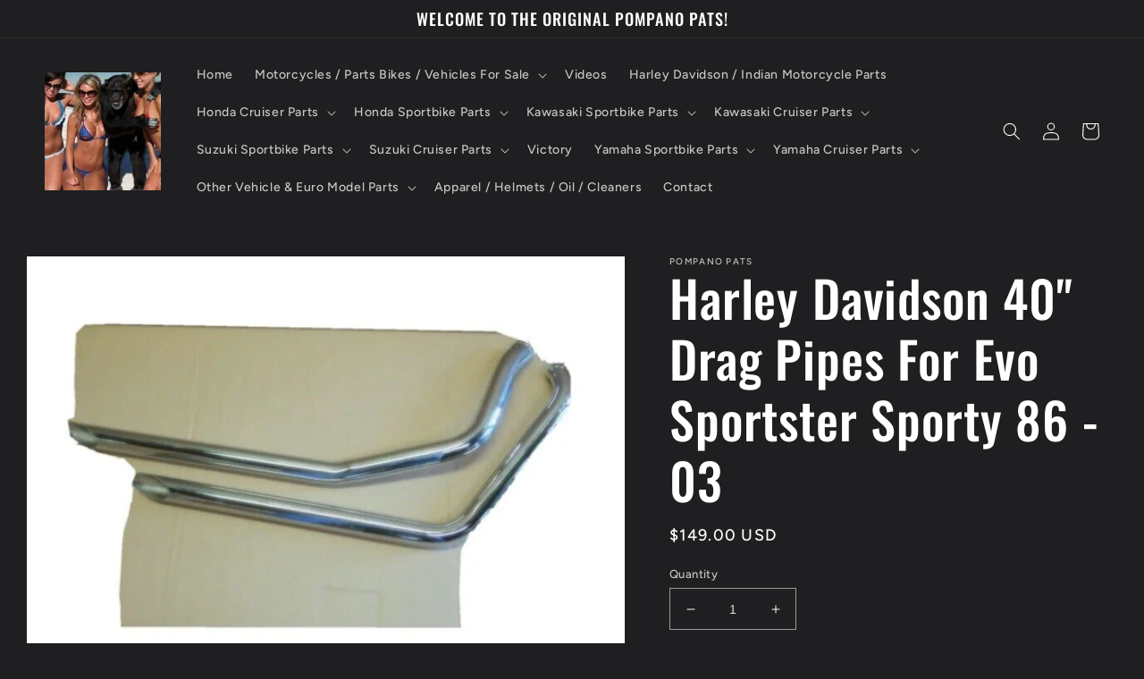

--- FILE ---
content_type: text/html; charset=utf-8
request_url: https://pompanopatstheoriginal.com/products/harley-davidson-40-drag-pipes-for-evo-sportster-sporty-86-03
body_size: 26261
content:
<!doctype html>
<html class="no-js" lang="en">
  <head>
    <meta charset="utf-8">
    <meta http-equiv="X-UA-Compatible" content="IE=edge">
    <meta name="viewport" content="width=device-width,initial-scale=1">
    <meta name="theme-color" content="">
    <link rel="canonical" href="https://pompanopatstheoriginal.com/products/harley-davidson-40-drag-pipes-for-evo-sportster-sporty-86-03">
    <link rel="preconnect" href="https://cdn.shopify.com" crossorigin><link rel="preconnect" href="https://fonts.shopifycdn.com" crossorigin><title>
      Harley Davidson 40&quot; Drag Pipes For Evo Sportster Sporty 86 - 03
 &ndash; Pompano Pats</title>

    
      <meta name="description" content="40&#39; Drag pipes for Harley Davidson Evo Sportster 86-03. Please message us with any questions that you may have! These are new but may have some scratches from being moved around our shop.">
    

    

<meta property="og:site_name" content="Pompano Pats">
<meta property="og:url" content="https://pompanopatstheoriginal.com/products/harley-davidson-40-drag-pipes-for-evo-sportster-sporty-86-03">
<meta property="og:title" content="Harley Davidson 40&quot; Drag Pipes For Evo Sportster Sporty 86 - 03">
<meta property="og:type" content="product">
<meta property="og:description" content="40&#39; Drag pipes for Harley Davidson Evo Sportster 86-03. Please message us with any questions that you may have! These are new but may have some scratches from being moved around our shop."><meta property="og:image" content="http://pompanopatstheoriginal.com/cdn/shop/products/1_1ec1e55e-e32c-4026-bee8-4a3ab3246d6c.jpg?v=1662496629">
  <meta property="og:image:secure_url" content="https://pompanopatstheoriginal.com/cdn/shop/products/1_1ec1e55e-e32c-4026-bee8-4a3ab3246d6c.jpg?v=1662496629">
  <meta property="og:image:width" content="720">
  <meta property="og:image:height" content="560"><meta property="og:price:amount" content="149.00">
  <meta property="og:price:currency" content="USD"><meta name="twitter:card" content="summary_large_image">
<meta name="twitter:title" content="Harley Davidson 40&quot; Drag Pipes For Evo Sportster Sporty 86 - 03">
<meta name="twitter:description" content="40&#39; Drag pipes for Harley Davidson Evo Sportster 86-03. Please message us with any questions that you may have! These are new but may have some scratches from being moved around our shop.">


    <script src="//pompanopatstheoriginal.com/cdn/shop/t/3/assets/global.js?v=24850326154503943211657213710" defer="defer"></script>
    <script>window.performance && window.performance.mark && window.performance.mark('shopify.content_for_header.start');</script><meta name="facebook-domain-verification" content="24mlwbq5m803ssc7e1sxraworm5r2r">
<meta id="shopify-digital-wallet" name="shopify-digital-wallet" content="/65043562730/digital_wallets/dialog">
<link rel="alternate" type="application/json+oembed" href="https://pompanopatstheoriginal.com/products/harley-davidson-40-drag-pipes-for-evo-sportster-sporty-86-03.oembed">
<script async="async" src="/checkouts/internal/preloads.js?locale=en-US"></script>
<script id="shopify-features" type="application/json">{"accessToken":"ea468cedfc58f5cb576dc1f5b4356ed2","betas":["rich-media-storefront-analytics"],"domain":"pompanopatstheoriginal.com","predictiveSearch":true,"shopId":65043562730,"locale":"en"}</script>
<script>var Shopify = Shopify || {};
Shopify.shop = "pompano-pats.myshopify.com";
Shopify.locale = "en";
Shopify.currency = {"active":"USD","rate":"1.0"};
Shopify.country = "US";
Shopify.theme = {"name":"Ride","id":134007128298,"schema_name":"Ride","schema_version":"2.0.1","theme_store_id":1500,"role":"main"};
Shopify.theme.handle = "null";
Shopify.theme.style = {"id":null,"handle":null};
Shopify.cdnHost = "pompanopatstheoriginal.com/cdn";
Shopify.routes = Shopify.routes || {};
Shopify.routes.root = "/";</script>
<script type="module">!function(o){(o.Shopify=o.Shopify||{}).modules=!0}(window);</script>
<script>!function(o){function n(){var o=[];function n(){o.push(Array.prototype.slice.apply(arguments))}return n.q=o,n}var t=o.Shopify=o.Shopify||{};t.loadFeatures=n(),t.autoloadFeatures=n()}(window);</script>
<script id="shop-js-analytics" type="application/json">{"pageType":"product"}</script>
<script defer="defer" async type="module" src="//pompanopatstheoriginal.com/cdn/shopifycloud/shop-js/modules/v2/client.init-shop-cart-sync_BT-GjEfc.en.esm.js"></script>
<script defer="defer" async type="module" src="//pompanopatstheoriginal.com/cdn/shopifycloud/shop-js/modules/v2/chunk.common_D58fp_Oc.esm.js"></script>
<script defer="defer" async type="module" src="//pompanopatstheoriginal.com/cdn/shopifycloud/shop-js/modules/v2/chunk.modal_xMitdFEc.esm.js"></script>
<script type="module">
  await import("//pompanopatstheoriginal.com/cdn/shopifycloud/shop-js/modules/v2/client.init-shop-cart-sync_BT-GjEfc.en.esm.js");
await import("//pompanopatstheoriginal.com/cdn/shopifycloud/shop-js/modules/v2/chunk.common_D58fp_Oc.esm.js");
await import("//pompanopatstheoriginal.com/cdn/shopifycloud/shop-js/modules/v2/chunk.modal_xMitdFEc.esm.js");

  window.Shopify.SignInWithShop?.initShopCartSync?.({"fedCMEnabled":true,"windoidEnabled":true});

</script>
<script id="__st">var __st={"a":65043562730,"offset":-18000,"reqid":"6e28933c-e8fc-4f18-a637-5ebeb783a527-1769393082","pageurl":"pompanopatstheoriginal.com\/products\/harley-davidson-40-drag-pipes-for-evo-sportster-sporty-86-03","u":"c395e484dde9","p":"product","rtyp":"product","rid":7903666045162};</script>
<script>window.ShopifyPaypalV4VisibilityTracking = true;</script>
<script id="captcha-bootstrap">!function(){'use strict';const t='contact',e='account',n='new_comment',o=[[t,t],['blogs',n],['comments',n],[t,'customer']],c=[[e,'customer_login'],[e,'guest_login'],[e,'recover_customer_password'],[e,'create_customer']],r=t=>t.map((([t,e])=>`form[action*='/${t}']:not([data-nocaptcha='true']) input[name='form_type'][value='${e}']`)).join(','),a=t=>()=>t?[...document.querySelectorAll(t)].map((t=>t.form)):[];function s(){const t=[...o],e=r(t);return a(e)}const i='password',u='form_key',d=['recaptcha-v3-token','g-recaptcha-response','h-captcha-response',i],f=()=>{try{return window.sessionStorage}catch{return}},m='__shopify_v',_=t=>t.elements[u];function p(t,e,n=!1){try{const o=window.sessionStorage,c=JSON.parse(o.getItem(e)),{data:r}=function(t){const{data:e,action:n}=t;return t[m]||n?{data:e,action:n}:{data:t,action:n}}(c);for(const[e,n]of Object.entries(r))t.elements[e]&&(t.elements[e].value=n);n&&o.removeItem(e)}catch(o){console.error('form repopulation failed',{error:o})}}const l='form_type',E='cptcha';function T(t){t.dataset[E]=!0}const w=window,h=w.document,L='Shopify',v='ce_forms',y='captcha';let A=!1;((t,e)=>{const n=(g='f06e6c50-85a8-45c8-87d0-21a2b65856fe',I='https://cdn.shopify.com/shopifycloud/storefront-forms-hcaptcha/ce_storefront_forms_captcha_hcaptcha.v1.5.2.iife.js',D={infoText:'Protected by hCaptcha',privacyText:'Privacy',termsText:'Terms'},(t,e,n)=>{const o=w[L][v],c=o.bindForm;if(c)return c(t,g,e,D).then(n);var r;o.q.push([[t,g,e,D],n]),r=I,A||(h.body.append(Object.assign(h.createElement('script'),{id:'captcha-provider',async:!0,src:r})),A=!0)});var g,I,D;w[L]=w[L]||{},w[L][v]=w[L][v]||{},w[L][v].q=[],w[L][y]=w[L][y]||{},w[L][y].protect=function(t,e){n(t,void 0,e),T(t)},Object.freeze(w[L][y]),function(t,e,n,w,h,L){const[v,y,A,g]=function(t,e,n){const i=e?o:[],u=t?c:[],d=[...i,...u],f=r(d),m=r(i),_=r(d.filter((([t,e])=>n.includes(e))));return[a(f),a(m),a(_),s()]}(w,h,L),I=t=>{const e=t.target;return e instanceof HTMLFormElement?e:e&&e.form},D=t=>v().includes(t);t.addEventListener('submit',(t=>{const e=I(t);if(!e)return;const n=D(e)&&!e.dataset.hcaptchaBound&&!e.dataset.recaptchaBound,o=_(e),c=g().includes(e)&&(!o||!o.value);(n||c)&&t.preventDefault(),c&&!n&&(function(t){try{if(!f())return;!function(t){const e=f();if(!e)return;const n=_(t);if(!n)return;const o=n.value;o&&e.removeItem(o)}(t);const e=Array.from(Array(32),(()=>Math.random().toString(36)[2])).join('');!function(t,e){_(t)||t.append(Object.assign(document.createElement('input'),{type:'hidden',name:u})),t.elements[u].value=e}(t,e),function(t,e){const n=f();if(!n)return;const o=[...t.querySelectorAll(`input[type='${i}']`)].map((({name:t})=>t)),c=[...d,...o],r={};for(const[a,s]of new FormData(t).entries())c.includes(a)||(r[a]=s);n.setItem(e,JSON.stringify({[m]:1,action:t.action,data:r}))}(t,e)}catch(e){console.error('failed to persist form',e)}}(e),e.submit())}));const S=(t,e)=>{t&&!t.dataset[E]&&(n(t,e.some((e=>e===t))),T(t))};for(const o of['focusin','change'])t.addEventListener(o,(t=>{const e=I(t);D(e)&&S(e,y())}));const B=e.get('form_key'),M=e.get(l),P=B&&M;t.addEventListener('DOMContentLoaded',(()=>{const t=y();if(P)for(const e of t)e.elements[l].value===M&&p(e,B);[...new Set([...A(),...v().filter((t=>'true'===t.dataset.shopifyCaptcha))])].forEach((e=>S(e,t)))}))}(h,new URLSearchParams(w.location.search),n,t,e,['guest_login'])})(!0,!0)}();</script>
<script integrity="sha256-4kQ18oKyAcykRKYeNunJcIwy7WH5gtpwJnB7kiuLZ1E=" data-source-attribution="shopify.loadfeatures" defer="defer" src="//pompanopatstheoriginal.com/cdn/shopifycloud/storefront/assets/storefront/load_feature-a0a9edcb.js" crossorigin="anonymous"></script>
<script data-source-attribution="shopify.dynamic_checkout.dynamic.init">var Shopify=Shopify||{};Shopify.PaymentButton=Shopify.PaymentButton||{isStorefrontPortableWallets:!0,init:function(){window.Shopify.PaymentButton.init=function(){};var t=document.createElement("script");t.src="https://pompanopatstheoriginal.com/cdn/shopifycloud/portable-wallets/latest/portable-wallets.en.js",t.type="module",document.head.appendChild(t)}};
</script>
<script data-source-attribution="shopify.dynamic_checkout.buyer_consent">
  function portableWalletsHideBuyerConsent(e){var t=document.getElementById("shopify-buyer-consent"),n=document.getElementById("shopify-subscription-policy-button");t&&n&&(t.classList.add("hidden"),t.setAttribute("aria-hidden","true"),n.removeEventListener("click",e))}function portableWalletsShowBuyerConsent(e){var t=document.getElementById("shopify-buyer-consent"),n=document.getElementById("shopify-subscription-policy-button");t&&n&&(t.classList.remove("hidden"),t.removeAttribute("aria-hidden"),n.addEventListener("click",e))}window.Shopify?.PaymentButton&&(window.Shopify.PaymentButton.hideBuyerConsent=portableWalletsHideBuyerConsent,window.Shopify.PaymentButton.showBuyerConsent=portableWalletsShowBuyerConsent);
</script>
<script>
  function portableWalletsCleanup(e){e&&e.src&&console.error("Failed to load portable wallets script "+e.src);var t=document.querySelectorAll("shopify-accelerated-checkout .shopify-payment-button__skeleton, shopify-accelerated-checkout-cart .wallet-cart-button__skeleton"),e=document.getElementById("shopify-buyer-consent");for(let e=0;e<t.length;e++)t[e].remove();e&&e.remove()}function portableWalletsNotLoadedAsModule(e){e instanceof ErrorEvent&&"string"==typeof e.message&&e.message.includes("import.meta")&&"string"==typeof e.filename&&e.filename.includes("portable-wallets")&&(window.removeEventListener("error",portableWalletsNotLoadedAsModule),window.Shopify.PaymentButton.failedToLoad=e,"loading"===document.readyState?document.addEventListener("DOMContentLoaded",window.Shopify.PaymentButton.init):window.Shopify.PaymentButton.init())}window.addEventListener("error",portableWalletsNotLoadedAsModule);
</script>

<script type="module" src="https://pompanopatstheoriginal.com/cdn/shopifycloud/portable-wallets/latest/portable-wallets.en.js" onError="portableWalletsCleanup(this)" crossorigin="anonymous"></script>
<script nomodule>
  document.addEventListener("DOMContentLoaded", portableWalletsCleanup);
</script>

<link id="shopify-accelerated-checkout-styles" rel="stylesheet" media="screen" href="https://pompanopatstheoriginal.com/cdn/shopifycloud/portable-wallets/latest/accelerated-checkout-backwards-compat.css" crossorigin="anonymous">
<style id="shopify-accelerated-checkout-cart">
        #shopify-buyer-consent {
  margin-top: 1em;
  display: inline-block;
  width: 100%;
}

#shopify-buyer-consent.hidden {
  display: none;
}

#shopify-subscription-policy-button {
  background: none;
  border: none;
  padding: 0;
  text-decoration: underline;
  font-size: inherit;
  cursor: pointer;
}

#shopify-subscription-policy-button::before {
  box-shadow: none;
}

      </style>
<script id="sections-script" data-sections="product-recommendations,header,footer" defer="defer" src="//pompanopatstheoriginal.com/cdn/shop/t/3/compiled_assets/scripts.js?v=1474"></script>
<script>window.performance && window.performance.mark && window.performance.mark('shopify.content_for_header.end');</script>


    <style data-shopify>
      @font-face {
  font-family: Figtree;
  font-weight: 500;
  font-style: normal;
  font-display: swap;
  src: url("//pompanopatstheoriginal.com/cdn/fonts/figtree/figtree_n5.3b6b7df38aa5986536945796e1f947445832047c.woff2") format("woff2"),
       url("//pompanopatstheoriginal.com/cdn/fonts/figtree/figtree_n5.f26bf6dcae278b0ed902605f6605fa3338e81dab.woff") format("woff");
}

      @font-face {
  font-family: Figtree;
  font-weight: 700;
  font-style: normal;
  font-display: swap;
  src: url("//pompanopatstheoriginal.com/cdn/fonts/figtree/figtree_n7.2fd9bfe01586148e644724096c9d75e8c7a90e55.woff2") format("woff2"),
       url("//pompanopatstheoriginal.com/cdn/fonts/figtree/figtree_n7.ea05de92d862f9594794ab281c4c3a67501ef5fc.woff") format("woff");
}

      @font-face {
  font-family: Figtree;
  font-weight: 500;
  font-style: italic;
  font-display: swap;
  src: url("//pompanopatstheoriginal.com/cdn/fonts/figtree/figtree_i5.969396f679a62854cf82dbf67acc5721e41351f0.woff2") format("woff2"),
       url("//pompanopatstheoriginal.com/cdn/fonts/figtree/figtree_i5.93bc1cad6c73ca9815f9777c49176dfc9d2890dd.woff") format("woff");
}

      @font-face {
  font-family: Figtree;
  font-weight: 700;
  font-style: italic;
  font-display: swap;
  src: url("//pompanopatstheoriginal.com/cdn/fonts/figtree/figtree_i7.06add7096a6f2ab742e09ec7e498115904eda1fe.woff2") format("woff2"),
       url("//pompanopatstheoriginal.com/cdn/fonts/figtree/figtree_i7.ee584b5fcaccdbb5518c0228158941f8df81b101.woff") format("woff");
}

      @font-face {
  font-family: Oswald;
  font-weight: 500;
  font-style: normal;
  font-display: swap;
  src: url("//pompanopatstheoriginal.com/cdn/fonts/oswald/oswald_n5.8ad4910bfdb43e150746ef7aa67f3553e3abe8e2.woff2") format("woff2"),
       url("//pompanopatstheoriginal.com/cdn/fonts/oswald/oswald_n5.93ee52108163c48c91111cf33b0a57021467b66e.woff") format("woff");
}


      :root {
        --font-body-family: Figtree, sans-serif;
        --font-body-style: normal;
        --font-body-weight: 500;
        --font-body-weight-bold: 800;

        --font-heading-family: Oswald, sans-serif;
        --font-heading-style: normal;
        --font-heading-weight: 500;

        --font-body-scale: 1.0;
        --font-heading-scale: 1.4;

        --color-base-text: 255, 255, 255;
        --color-shadow: 255, 255, 255;
        --color-base-background-1: 31, 31, 33;
        --color-base-background-2: 31, 31, 33;
        --color-base-solid-button-labels: 31, 31, 33;
        --color-base-outline-button-labels: 227, 252, 2;
        --color-base-accent-1: 227, 252, 2;
        --color-base-accent-2: 255, 255, 255;
        --payment-terms-background-color: #1f1f21;

        --gradient-base-background-1: #1f1f21;
        --gradient-base-background-2: #1f1f21;
        --gradient-base-accent-1: #e3fc02;
        --gradient-base-accent-2: #ffffff;

        --media-padding: px;
        --media-border-opacity: 0.1;
        --media-border-width: 0px;
        --media-radius: 0px;
        --media-shadow-opacity: 0.0;
        --media-shadow-horizontal-offset: 0px;
        --media-shadow-vertical-offset: 4px;
        --media-shadow-blur-radius: 5px;
        --media-shadow-visible: 0;

        --page-width: 160rem;
        --page-width-margin: 0rem;

        --card-image-padding: 0.0rem;
        --card-corner-radius: 0.0rem;
        --card-text-alignment: left;
        --card-border-width: 0.0rem;
        --card-border-opacity: 0.1;
        --card-shadow-opacity: 0.0;
        --card-shadow-visible: 0;
        --card-shadow-horizontal-offset: 0.0rem;
        --card-shadow-vertical-offset: 0.4rem;
        --card-shadow-blur-radius: 0.5rem;

        --badge-corner-radius: 4.0rem;

        --popup-border-width: 1px;
        --popup-border-opacity: 0.1;
        --popup-corner-radius: 0px;
        --popup-shadow-opacity: 0.0;
        --popup-shadow-horizontal-offset: 0px;
        --popup-shadow-vertical-offset: 4px;
        --popup-shadow-blur-radius: 5px;

        --drawer-border-width: 1px;
        --drawer-border-opacity: 0.1;
        --drawer-shadow-opacity: 0.0;
        --drawer-shadow-horizontal-offset: 0px;
        --drawer-shadow-vertical-offset: 4px;
        --drawer-shadow-blur-radius: 5px;

        --spacing-sections-desktop: 52px;
        --spacing-sections-mobile: 36px;

        --grid-desktop-vertical-spacing: 40px;
        --grid-desktop-horizontal-spacing: 40px;
        --grid-mobile-vertical-spacing: 20px;
        --grid-mobile-horizontal-spacing: 20px;

        --text-boxes-border-opacity: 0.1;
        --text-boxes-border-width: 0px;
        --text-boxes-radius: 0px;
        --text-boxes-shadow-opacity: 0.0;
        --text-boxes-shadow-visible: 0;
        --text-boxes-shadow-horizontal-offset: 0px;
        --text-boxes-shadow-vertical-offset: 4px;
        --text-boxes-shadow-blur-radius: 5px;

        --buttons-radius: 0px;
        --buttons-radius-outset: 0px;
        --buttons-border-width: 1px;
        --buttons-border-opacity: 1.0;
        --buttons-shadow-opacity: 0.0;
        --buttons-shadow-visible: 0;
        --buttons-shadow-horizontal-offset: 0px;
        --buttons-shadow-vertical-offset: 4px;
        --buttons-shadow-blur-radius: 5px;
        --buttons-border-offset: 0px;

        --inputs-radius: 0px;
        --inputs-border-width: 1px;
        --inputs-border-opacity: 0.55;
        --inputs-shadow-opacity: 0.0;
        --inputs-shadow-horizontal-offset: 0px;
        --inputs-margin-offset: 0px;
        --inputs-shadow-vertical-offset: 4px;
        --inputs-shadow-blur-radius: 5px;
        --inputs-radius-outset: 0px;

        --variant-pills-radius: 40px;
        --variant-pills-border-width: 1px;
        --variant-pills-border-opacity: 0.55;
        --variant-pills-shadow-opacity: 0.0;
        --variant-pills-shadow-horizontal-offset: 0px;
        --variant-pills-shadow-vertical-offset: 4px;
        --variant-pills-shadow-blur-radius: 5px;
      }

      *,
      *::before,
      *::after {
        box-sizing: inherit;
      }

      html {
        box-sizing: border-box;
        font-size: calc(var(--font-body-scale) * 62.5%);
        height: 100%;
      }

      body {
        display: grid;
        grid-template-rows: auto auto 1fr auto;
        grid-template-columns: 100%;
        min-height: 100%;
        margin: 0;
        font-size: 1.5rem;
        letter-spacing: 0.06rem;
        line-height: calc(1 + 0.8 / var(--font-body-scale));
        font-family: var(--font-body-family);
        font-style: var(--font-body-style);
        font-weight: var(--font-body-weight);
      }

      @media screen and (min-width: 750px) {
        body {
          font-size: 1.6rem;
        }
      }
    </style>

    <link href="//pompanopatstheoriginal.com/cdn/shop/t/3/assets/base.css?v=19666067365360246481657213711" rel="stylesheet" type="text/css" media="all" />
<link rel="preload" as="font" href="//pompanopatstheoriginal.com/cdn/fonts/figtree/figtree_n5.3b6b7df38aa5986536945796e1f947445832047c.woff2" type="font/woff2" crossorigin><link rel="preload" as="font" href="//pompanopatstheoriginal.com/cdn/fonts/oswald/oswald_n5.8ad4910bfdb43e150746ef7aa67f3553e3abe8e2.woff2" type="font/woff2" crossorigin><link rel="stylesheet" href="//pompanopatstheoriginal.com/cdn/shop/t/3/assets/component-predictive-search.css?v=165644661289088488651657213709" media="print" onload="this.media='all'"><script>document.documentElement.className = document.documentElement.className.replace('no-js', 'js');
    if (Shopify.designMode) {
      document.documentElement.classList.add('shopify-design-mode');
    }
    </script>
  <link href="https://monorail-edge.shopifysvc.com" rel="dns-prefetch">
<script>(function(){if ("sendBeacon" in navigator && "performance" in window) {try {var session_token_from_headers = performance.getEntriesByType('navigation')[0].serverTiming.find(x => x.name == '_s').description;} catch {var session_token_from_headers = undefined;}var session_cookie_matches = document.cookie.match(/_shopify_s=([^;]*)/);var session_token_from_cookie = session_cookie_matches && session_cookie_matches.length === 2 ? session_cookie_matches[1] : "";var session_token = session_token_from_headers || session_token_from_cookie || "";function handle_abandonment_event(e) {var entries = performance.getEntries().filter(function(entry) {return /monorail-edge.shopifysvc.com/.test(entry.name);});if (!window.abandonment_tracked && entries.length === 0) {window.abandonment_tracked = true;var currentMs = Date.now();var navigation_start = performance.timing.navigationStart;var payload = {shop_id: 65043562730,url: window.location.href,navigation_start,duration: currentMs - navigation_start,session_token,page_type: "product"};window.navigator.sendBeacon("https://monorail-edge.shopifysvc.com/v1/produce", JSON.stringify({schema_id: "online_store_buyer_site_abandonment/1.1",payload: payload,metadata: {event_created_at_ms: currentMs,event_sent_at_ms: currentMs}}));}}window.addEventListener('pagehide', handle_abandonment_event);}}());</script>
<script id="web-pixels-manager-setup">(function e(e,d,r,n,o){if(void 0===o&&(o={}),!Boolean(null===(a=null===(i=window.Shopify)||void 0===i?void 0:i.analytics)||void 0===a?void 0:a.replayQueue)){var i,a;window.Shopify=window.Shopify||{};var t=window.Shopify;t.analytics=t.analytics||{};var s=t.analytics;s.replayQueue=[],s.publish=function(e,d,r){return s.replayQueue.push([e,d,r]),!0};try{self.performance.mark("wpm:start")}catch(e){}var l=function(){var e={modern:/Edge?\/(1{2}[4-9]|1[2-9]\d|[2-9]\d{2}|\d{4,})\.\d+(\.\d+|)|Firefox\/(1{2}[4-9]|1[2-9]\d|[2-9]\d{2}|\d{4,})\.\d+(\.\d+|)|Chrom(ium|e)\/(9{2}|\d{3,})\.\d+(\.\d+|)|(Maci|X1{2}).+ Version\/(15\.\d+|(1[6-9]|[2-9]\d|\d{3,})\.\d+)([,.]\d+|)( \(\w+\)|)( Mobile\/\w+|) Safari\/|Chrome.+OPR\/(9{2}|\d{3,})\.\d+\.\d+|(CPU[ +]OS|iPhone[ +]OS|CPU[ +]iPhone|CPU IPhone OS|CPU iPad OS)[ +]+(15[._]\d+|(1[6-9]|[2-9]\d|\d{3,})[._]\d+)([._]\d+|)|Android:?[ /-](13[3-9]|1[4-9]\d|[2-9]\d{2}|\d{4,})(\.\d+|)(\.\d+|)|Android.+Firefox\/(13[5-9]|1[4-9]\d|[2-9]\d{2}|\d{4,})\.\d+(\.\d+|)|Android.+Chrom(ium|e)\/(13[3-9]|1[4-9]\d|[2-9]\d{2}|\d{4,})\.\d+(\.\d+|)|SamsungBrowser\/([2-9]\d|\d{3,})\.\d+/,legacy:/Edge?\/(1[6-9]|[2-9]\d|\d{3,})\.\d+(\.\d+|)|Firefox\/(5[4-9]|[6-9]\d|\d{3,})\.\d+(\.\d+|)|Chrom(ium|e)\/(5[1-9]|[6-9]\d|\d{3,})\.\d+(\.\d+|)([\d.]+$|.*Safari\/(?![\d.]+ Edge\/[\d.]+$))|(Maci|X1{2}).+ Version\/(10\.\d+|(1[1-9]|[2-9]\d|\d{3,})\.\d+)([,.]\d+|)( \(\w+\)|)( Mobile\/\w+|) Safari\/|Chrome.+OPR\/(3[89]|[4-9]\d|\d{3,})\.\d+\.\d+|(CPU[ +]OS|iPhone[ +]OS|CPU[ +]iPhone|CPU IPhone OS|CPU iPad OS)[ +]+(10[._]\d+|(1[1-9]|[2-9]\d|\d{3,})[._]\d+)([._]\d+|)|Android:?[ /-](13[3-9]|1[4-9]\d|[2-9]\d{2}|\d{4,})(\.\d+|)(\.\d+|)|Mobile Safari.+OPR\/([89]\d|\d{3,})\.\d+\.\d+|Android.+Firefox\/(13[5-9]|1[4-9]\d|[2-9]\d{2}|\d{4,})\.\d+(\.\d+|)|Android.+Chrom(ium|e)\/(13[3-9]|1[4-9]\d|[2-9]\d{2}|\d{4,})\.\d+(\.\d+|)|Android.+(UC? ?Browser|UCWEB|U3)[ /]?(15\.([5-9]|\d{2,})|(1[6-9]|[2-9]\d|\d{3,})\.\d+)\.\d+|SamsungBrowser\/(5\.\d+|([6-9]|\d{2,})\.\d+)|Android.+MQ{2}Browser\/(14(\.(9|\d{2,})|)|(1[5-9]|[2-9]\d|\d{3,})(\.\d+|))(\.\d+|)|K[Aa][Ii]OS\/(3\.\d+|([4-9]|\d{2,})\.\d+)(\.\d+|)/},d=e.modern,r=e.legacy,n=navigator.userAgent;return n.match(d)?"modern":n.match(r)?"legacy":"unknown"}(),u="modern"===l?"modern":"legacy",c=(null!=n?n:{modern:"",legacy:""})[u],f=function(e){return[e.baseUrl,"/wpm","/b",e.hashVersion,"modern"===e.buildTarget?"m":"l",".js"].join("")}({baseUrl:d,hashVersion:r,buildTarget:u}),m=function(e){var d=e.version,r=e.bundleTarget,n=e.surface,o=e.pageUrl,i=e.monorailEndpoint;return{emit:function(e){var a=e.status,t=e.errorMsg,s=(new Date).getTime(),l=JSON.stringify({metadata:{event_sent_at_ms:s},events:[{schema_id:"web_pixels_manager_load/3.1",payload:{version:d,bundle_target:r,page_url:o,status:a,surface:n,error_msg:t},metadata:{event_created_at_ms:s}}]});if(!i)return console&&console.warn&&console.warn("[Web Pixels Manager] No Monorail endpoint provided, skipping logging."),!1;try{return self.navigator.sendBeacon.bind(self.navigator)(i,l)}catch(e){}var u=new XMLHttpRequest;try{return u.open("POST",i,!0),u.setRequestHeader("Content-Type","text/plain"),u.send(l),!0}catch(e){return console&&console.warn&&console.warn("[Web Pixels Manager] Got an unhandled error while logging to Monorail."),!1}}}}({version:r,bundleTarget:l,surface:e.surface,pageUrl:self.location.href,monorailEndpoint:e.monorailEndpoint});try{o.browserTarget=l,function(e){var d=e.src,r=e.async,n=void 0===r||r,o=e.onload,i=e.onerror,a=e.sri,t=e.scriptDataAttributes,s=void 0===t?{}:t,l=document.createElement("script"),u=document.querySelector("head"),c=document.querySelector("body");if(l.async=n,l.src=d,a&&(l.integrity=a,l.crossOrigin="anonymous"),s)for(var f in s)if(Object.prototype.hasOwnProperty.call(s,f))try{l.dataset[f]=s[f]}catch(e){}if(o&&l.addEventListener("load",o),i&&l.addEventListener("error",i),u)u.appendChild(l);else{if(!c)throw new Error("Did not find a head or body element to append the script");c.appendChild(l)}}({src:f,async:!0,onload:function(){if(!function(){var e,d;return Boolean(null===(d=null===(e=window.Shopify)||void 0===e?void 0:e.analytics)||void 0===d?void 0:d.initialized)}()){var d=window.webPixelsManager.init(e)||void 0;if(d){var r=window.Shopify.analytics;r.replayQueue.forEach((function(e){var r=e[0],n=e[1],o=e[2];d.publishCustomEvent(r,n,o)})),r.replayQueue=[],r.publish=d.publishCustomEvent,r.visitor=d.visitor,r.initialized=!0}}},onerror:function(){return m.emit({status:"failed",errorMsg:"".concat(f," has failed to load")})},sri:function(e){var d=/^sha384-[A-Za-z0-9+/=]+$/;return"string"==typeof e&&d.test(e)}(c)?c:"",scriptDataAttributes:o}),m.emit({status:"loading"})}catch(e){m.emit({status:"failed",errorMsg:(null==e?void 0:e.message)||"Unknown error"})}}})({shopId: 65043562730,storefrontBaseUrl: "https://pompanopatstheoriginal.com",extensionsBaseUrl: "https://extensions.shopifycdn.com/cdn/shopifycloud/web-pixels-manager",monorailEndpoint: "https://monorail-edge.shopifysvc.com/unstable/produce_batch",surface: "storefront-renderer",enabledBetaFlags: ["2dca8a86"],webPixelsConfigList: [{"id":"91521258","configuration":"{\"pixel_id\":\"455696532556681\",\"pixel_type\":\"facebook_pixel\",\"metaapp_system_user_token\":\"-\"}","eventPayloadVersion":"v1","runtimeContext":"OPEN","scriptVersion":"ca16bc87fe92b6042fbaa3acc2fbdaa6","type":"APP","apiClientId":2329312,"privacyPurposes":["ANALYTICS","MARKETING","SALE_OF_DATA"],"dataSharingAdjustments":{"protectedCustomerApprovalScopes":["read_customer_address","read_customer_email","read_customer_name","read_customer_personal_data","read_customer_phone"]}},{"id":"shopify-app-pixel","configuration":"{}","eventPayloadVersion":"v1","runtimeContext":"STRICT","scriptVersion":"0450","apiClientId":"shopify-pixel","type":"APP","privacyPurposes":["ANALYTICS","MARKETING"]},{"id":"shopify-custom-pixel","eventPayloadVersion":"v1","runtimeContext":"LAX","scriptVersion":"0450","apiClientId":"shopify-pixel","type":"CUSTOM","privacyPurposes":["ANALYTICS","MARKETING"]}],isMerchantRequest: false,initData: {"shop":{"name":"Pompano Pats","paymentSettings":{"currencyCode":"USD"},"myshopifyDomain":"pompano-pats.myshopify.com","countryCode":"US","storefrontUrl":"https:\/\/pompanopatstheoriginal.com"},"customer":null,"cart":null,"checkout":null,"productVariants":[{"price":{"amount":149.0,"currencyCode":"USD"},"product":{"title":"Harley Davidson 40\" Drag Pipes For Evo Sportster Sporty 86 - 03","vendor":"Pompano Pats","id":"7903666045162","untranslatedTitle":"Harley Davidson 40\" Drag Pipes For Evo Sportster Sporty 86 - 03","url":"\/products\/harley-davidson-40-drag-pipes-for-evo-sportster-sporty-86-03","type":"Motorcycle Parts"},"id":"43460429283562","image":{"src":"\/\/pompanopatstheoriginal.com\/cdn\/shop\/products\/1_1ec1e55e-e32c-4026-bee8-4a3ab3246d6c.jpg?v=1662496629"},"sku":"","title":"Default Title","untranslatedTitle":"Default Title"}],"purchasingCompany":null},},"https://pompanopatstheoriginal.com/cdn","fcfee988w5aeb613cpc8e4bc33m6693e112",{"modern":"","legacy":""},{"shopId":"65043562730","storefrontBaseUrl":"https:\/\/pompanopatstheoriginal.com","extensionBaseUrl":"https:\/\/extensions.shopifycdn.com\/cdn\/shopifycloud\/web-pixels-manager","surface":"storefront-renderer","enabledBetaFlags":"[\"2dca8a86\"]","isMerchantRequest":"false","hashVersion":"fcfee988w5aeb613cpc8e4bc33m6693e112","publish":"custom","events":"[[\"page_viewed\",{}],[\"product_viewed\",{\"productVariant\":{\"price\":{\"amount\":149.0,\"currencyCode\":\"USD\"},\"product\":{\"title\":\"Harley Davidson 40\\\" Drag Pipes For Evo Sportster Sporty 86 - 03\",\"vendor\":\"Pompano Pats\",\"id\":\"7903666045162\",\"untranslatedTitle\":\"Harley Davidson 40\\\" Drag Pipes For Evo Sportster Sporty 86 - 03\",\"url\":\"\/products\/harley-davidson-40-drag-pipes-for-evo-sportster-sporty-86-03\",\"type\":\"Motorcycle Parts\"},\"id\":\"43460429283562\",\"image\":{\"src\":\"\/\/pompanopatstheoriginal.com\/cdn\/shop\/products\/1_1ec1e55e-e32c-4026-bee8-4a3ab3246d6c.jpg?v=1662496629\"},\"sku\":\"\",\"title\":\"Default Title\",\"untranslatedTitle\":\"Default Title\"}}]]"});</script><script>
  window.ShopifyAnalytics = window.ShopifyAnalytics || {};
  window.ShopifyAnalytics.meta = window.ShopifyAnalytics.meta || {};
  window.ShopifyAnalytics.meta.currency = 'USD';
  var meta = {"product":{"id":7903666045162,"gid":"gid:\/\/shopify\/Product\/7903666045162","vendor":"Pompano Pats","type":"Motorcycle Parts","handle":"harley-davidson-40-drag-pipes-for-evo-sportster-sporty-86-03","variants":[{"id":43460429283562,"price":14900,"name":"Harley Davidson 40\" Drag Pipes For Evo Sportster Sporty 86 - 03","public_title":null,"sku":""}],"remote":false},"page":{"pageType":"product","resourceType":"product","resourceId":7903666045162,"requestId":"6e28933c-e8fc-4f18-a637-5ebeb783a527-1769393082"}};
  for (var attr in meta) {
    window.ShopifyAnalytics.meta[attr] = meta[attr];
  }
</script>
<script class="analytics">
  (function () {
    var customDocumentWrite = function(content) {
      var jquery = null;

      if (window.jQuery) {
        jquery = window.jQuery;
      } else if (window.Checkout && window.Checkout.$) {
        jquery = window.Checkout.$;
      }

      if (jquery) {
        jquery('body').append(content);
      }
    };

    var hasLoggedConversion = function(token) {
      if (token) {
        return document.cookie.indexOf('loggedConversion=' + token) !== -1;
      }
      return false;
    }

    var setCookieIfConversion = function(token) {
      if (token) {
        var twoMonthsFromNow = new Date(Date.now());
        twoMonthsFromNow.setMonth(twoMonthsFromNow.getMonth() + 2);

        document.cookie = 'loggedConversion=' + token + '; expires=' + twoMonthsFromNow;
      }
    }

    var trekkie = window.ShopifyAnalytics.lib = window.trekkie = window.trekkie || [];
    if (trekkie.integrations) {
      return;
    }
    trekkie.methods = [
      'identify',
      'page',
      'ready',
      'track',
      'trackForm',
      'trackLink'
    ];
    trekkie.factory = function(method) {
      return function() {
        var args = Array.prototype.slice.call(arguments);
        args.unshift(method);
        trekkie.push(args);
        return trekkie;
      };
    };
    for (var i = 0; i < trekkie.methods.length; i++) {
      var key = trekkie.methods[i];
      trekkie[key] = trekkie.factory(key);
    }
    trekkie.load = function(config) {
      trekkie.config = config || {};
      trekkie.config.initialDocumentCookie = document.cookie;
      var first = document.getElementsByTagName('script')[0];
      var script = document.createElement('script');
      script.type = 'text/javascript';
      script.onerror = function(e) {
        var scriptFallback = document.createElement('script');
        scriptFallback.type = 'text/javascript';
        scriptFallback.onerror = function(error) {
                var Monorail = {
      produce: function produce(monorailDomain, schemaId, payload) {
        var currentMs = new Date().getTime();
        var event = {
          schema_id: schemaId,
          payload: payload,
          metadata: {
            event_created_at_ms: currentMs,
            event_sent_at_ms: currentMs
          }
        };
        return Monorail.sendRequest("https://" + monorailDomain + "/v1/produce", JSON.stringify(event));
      },
      sendRequest: function sendRequest(endpointUrl, payload) {
        // Try the sendBeacon API
        if (window && window.navigator && typeof window.navigator.sendBeacon === 'function' && typeof window.Blob === 'function' && !Monorail.isIos12()) {
          var blobData = new window.Blob([payload], {
            type: 'text/plain'
          });

          if (window.navigator.sendBeacon(endpointUrl, blobData)) {
            return true;
          } // sendBeacon was not successful

        } // XHR beacon

        var xhr = new XMLHttpRequest();

        try {
          xhr.open('POST', endpointUrl);
          xhr.setRequestHeader('Content-Type', 'text/plain');
          xhr.send(payload);
        } catch (e) {
          console.log(e);
        }

        return false;
      },
      isIos12: function isIos12() {
        return window.navigator.userAgent.lastIndexOf('iPhone; CPU iPhone OS 12_') !== -1 || window.navigator.userAgent.lastIndexOf('iPad; CPU OS 12_') !== -1;
      }
    };
    Monorail.produce('monorail-edge.shopifysvc.com',
      'trekkie_storefront_load_errors/1.1',
      {shop_id: 65043562730,
      theme_id: 134007128298,
      app_name: "storefront",
      context_url: window.location.href,
      source_url: "//pompanopatstheoriginal.com/cdn/s/trekkie.storefront.8d95595f799fbf7e1d32231b9a28fd43b70c67d3.min.js"});

        };
        scriptFallback.async = true;
        scriptFallback.src = '//pompanopatstheoriginal.com/cdn/s/trekkie.storefront.8d95595f799fbf7e1d32231b9a28fd43b70c67d3.min.js';
        first.parentNode.insertBefore(scriptFallback, first);
      };
      script.async = true;
      script.src = '//pompanopatstheoriginal.com/cdn/s/trekkie.storefront.8d95595f799fbf7e1d32231b9a28fd43b70c67d3.min.js';
      first.parentNode.insertBefore(script, first);
    };
    trekkie.load(
      {"Trekkie":{"appName":"storefront","development":false,"defaultAttributes":{"shopId":65043562730,"isMerchantRequest":null,"themeId":134007128298,"themeCityHash":"2679573610572567779","contentLanguage":"en","currency":"USD","eventMetadataId":"25831884-d7b0-48c9-bf85-92c69a8890bc"},"isServerSideCookieWritingEnabled":true,"monorailRegion":"shop_domain","enabledBetaFlags":["65f19447"]},"Session Attribution":{},"S2S":{"facebookCapiEnabled":true,"source":"trekkie-storefront-renderer","apiClientId":580111}}
    );

    var loaded = false;
    trekkie.ready(function() {
      if (loaded) return;
      loaded = true;

      window.ShopifyAnalytics.lib = window.trekkie;

      var originalDocumentWrite = document.write;
      document.write = customDocumentWrite;
      try { window.ShopifyAnalytics.merchantGoogleAnalytics.call(this); } catch(error) {};
      document.write = originalDocumentWrite;

      window.ShopifyAnalytics.lib.page(null,{"pageType":"product","resourceType":"product","resourceId":7903666045162,"requestId":"6e28933c-e8fc-4f18-a637-5ebeb783a527-1769393082","shopifyEmitted":true});

      var match = window.location.pathname.match(/checkouts\/(.+)\/(thank_you|post_purchase)/)
      var token = match? match[1]: undefined;
      if (!hasLoggedConversion(token)) {
        setCookieIfConversion(token);
        window.ShopifyAnalytics.lib.track("Viewed Product",{"currency":"USD","variantId":43460429283562,"productId":7903666045162,"productGid":"gid:\/\/shopify\/Product\/7903666045162","name":"Harley Davidson 40\" Drag Pipes For Evo Sportster Sporty 86 - 03","price":"149.00","sku":"","brand":"Pompano Pats","variant":null,"category":"Motorcycle Parts","nonInteraction":true,"remote":false},undefined,undefined,{"shopifyEmitted":true});
      window.ShopifyAnalytics.lib.track("monorail:\/\/trekkie_storefront_viewed_product\/1.1",{"currency":"USD","variantId":43460429283562,"productId":7903666045162,"productGid":"gid:\/\/shopify\/Product\/7903666045162","name":"Harley Davidson 40\" Drag Pipes For Evo Sportster Sporty 86 - 03","price":"149.00","sku":"","brand":"Pompano Pats","variant":null,"category":"Motorcycle Parts","nonInteraction":true,"remote":false,"referer":"https:\/\/pompanopatstheoriginal.com\/products\/harley-davidson-40-drag-pipes-for-evo-sportster-sporty-86-03"});
      }
    });


        var eventsListenerScript = document.createElement('script');
        eventsListenerScript.async = true;
        eventsListenerScript.src = "//pompanopatstheoriginal.com/cdn/shopifycloud/storefront/assets/shop_events_listener-3da45d37.js";
        document.getElementsByTagName('head')[0].appendChild(eventsListenerScript);

})();</script>
<script
  defer
  src="https://pompanopatstheoriginal.com/cdn/shopifycloud/perf-kit/shopify-perf-kit-3.0.4.min.js"
  data-application="storefront-renderer"
  data-shop-id="65043562730"
  data-render-region="gcp-us-east1"
  data-page-type="product"
  data-theme-instance-id="134007128298"
  data-theme-name="Ride"
  data-theme-version="2.0.1"
  data-monorail-region="shop_domain"
  data-resource-timing-sampling-rate="10"
  data-shs="true"
  data-shs-beacon="true"
  data-shs-export-with-fetch="true"
  data-shs-logs-sample-rate="1"
  data-shs-beacon-endpoint="https://pompanopatstheoriginal.com/api/collect"
></script>
</head>

  <body class="gradient">
    <a class="skip-to-content-link button visually-hidden" href="#MainContent">
      Skip to content
    </a><div id="shopify-section-announcement-bar" class="shopify-section"><div class="announcement-bar color-background-1 gradient" role="region" aria-label="Announcement" ><p class="announcement-bar__message h5">
                WELCOME TO THE ORIGINAL POMPANO PATS!
</p></div>
</div>
    <div id="shopify-section-header" class="shopify-section section-header"><link rel="stylesheet" href="//pompanopatstheoriginal.com/cdn/shop/t/3/assets/component-list-menu.css?v=151968516119678728991657213710" media="print" onload="this.media='all'">
<link rel="stylesheet" href="//pompanopatstheoriginal.com/cdn/shop/t/3/assets/component-search.css?v=96455689198851321781657213709" media="print" onload="this.media='all'">
<link rel="stylesheet" href="//pompanopatstheoriginal.com/cdn/shop/t/3/assets/component-menu-drawer.css?v=182311192829367774911657213709" media="print" onload="this.media='all'">
<link rel="stylesheet" href="//pompanopatstheoriginal.com/cdn/shop/t/3/assets/component-cart-notification.css?v=119852831333870967341657213709" media="print" onload="this.media='all'">
<link rel="stylesheet" href="//pompanopatstheoriginal.com/cdn/shop/t/3/assets/component-cart-items.css?v=23917223812499722491657213711" media="print" onload="this.media='all'"><link rel="stylesheet" href="//pompanopatstheoriginal.com/cdn/shop/t/3/assets/component-price.css?v=112673864592427438181657213709" media="print" onload="this.media='all'">
  <link rel="stylesheet" href="//pompanopatstheoriginal.com/cdn/shop/t/3/assets/component-loading-overlay.css?v=167310470843593579841657213711" media="print" onload="this.media='all'"><noscript><link href="//pompanopatstheoriginal.com/cdn/shop/t/3/assets/component-list-menu.css?v=151968516119678728991657213710" rel="stylesheet" type="text/css" media="all" /></noscript>
<noscript><link href="//pompanopatstheoriginal.com/cdn/shop/t/3/assets/component-search.css?v=96455689198851321781657213709" rel="stylesheet" type="text/css" media="all" /></noscript>
<noscript><link href="//pompanopatstheoriginal.com/cdn/shop/t/3/assets/component-menu-drawer.css?v=182311192829367774911657213709" rel="stylesheet" type="text/css" media="all" /></noscript>
<noscript><link href="//pompanopatstheoriginal.com/cdn/shop/t/3/assets/component-cart-notification.css?v=119852831333870967341657213709" rel="stylesheet" type="text/css" media="all" /></noscript>
<noscript><link href="//pompanopatstheoriginal.com/cdn/shop/t/3/assets/component-cart-items.css?v=23917223812499722491657213711" rel="stylesheet" type="text/css" media="all" /></noscript>

<style>
  header-drawer {
    justify-self: start;
    margin-left: -1.2rem;
  }

  .header__heading-logo {
    max-width: 130px;
  }

  @media screen and (min-width: 990px) {
    header-drawer {
      display: none;
    }
  }

  .menu-drawer-container {
    display: flex;
  }

  .list-menu {
    list-style: none;
    padding: 0;
    margin: 0;
  }

  .list-menu--inline {
    display: inline-flex;
    flex-wrap: wrap;
  }

  summary.list-menu__item {
    padding-right: 2.7rem;
  }

  .list-menu__item {
    display: flex;
    align-items: center;
    line-height: calc(1 + 0.3 / var(--font-body-scale));
  }

  .list-menu__item--link {
    text-decoration: none;
    padding-bottom: 1rem;
    padding-top: 1rem;
    line-height: calc(1 + 0.8 / var(--font-body-scale));
  }

  @media screen and (min-width: 750px) {
    .list-menu__item--link {
      padding-bottom: 0.5rem;
      padding-top: 0.5rem;
    }
  }
</style><style data-shopify>.header {
    padding-top: 10px;
    padding-bottom: 10px;
  }

  .section-header {
    margin-bottom: 0px;
  }

  @media screen and (min-width: 750px) {
    .section-header {
      margin-bottom: 0px;
    }
  }

  @media screen and (min-width: 990px) {
    .header {
      padding-top: 20px;
      padding-bottom: 20px;
    }
  }</style><script src="//pompanopatstheoriginal.com/cdn/shop/t/3/assets/details-disclosure.js?v=153497636716254413831657213710" defer="defer"></script>
<script src="//pompanopatstheoriginal.com/cdn/shop/t/3/assets/details-modal.js?v=4511761896672669691657213710" defer="defer"></script>
<script src="//pompanopatstheoriginal.com/cdn/shop/t/3/assets/cart-notification.js?v=31179948596492670111657213709" defer="defer"></script><svg xmlns="http://www.w3.org/2000/svg" class="hidden">
  <symbol id="icon-search" viewbox="0 0 18 19" fill="none">
    <path fill-rule="evenodd" clip-rule="evenodd" d="M11.03 11.68A5.784 5.784 0 112.85 3.5a5.784 5.784 0 018.18 8.18zm.26 1.12a6.78 6.78 0 11.72-.7l5.4 5.4a.5.5 0 11-.71.7l-5.41-5.4z" fill="currentColor"/>
  </symbol>

  <symbol id="icon-close" class="icon icon-close" fill="none" viewBox="0 0 18 17">
    <path d="M.865 15.978a.5.5 0 00.707.707l7.433-7.431 7.579 7.282a.501.501 0 00.846-.37.5.5 0 00-.153-.351L9.712 8.546l7.417-7.416a.5.5 0 10-.707-.708L8.991 7.853 1.413.573a.5.5 0 10-.693.72l7.563 7.268-7.418 7.417z" fill="currentColor">
  </symbol>
</svg>
<sticky-header class="header-wrapper color-background-1 gradient">
  <header class="header header--middle-left page-width header--has-menu"><header-drawer data-breakpoint="tablet">
        <details id="Details-menu-drawer-container" class="menu-drawer-container">
          <summary class="header__icon header__icon--menu header__icon--summary link focus-inset" aria-label="Menu">
            <span>
              <svg xmlns="http://www.w3.org/2000/svg" aria-hidden="true" focusable="false" role="presentation" class="icon icon-hamburger" fill="none" viewBox="0 0 18 16">
  <path d="M1 .5a.5.5 0 100 1h15.71a.5.5 0 000-1H1zM.5 8a.5.5 0 01.5-.5h15.71a.5.5 0 010 1H1A.5.5 0 01.5 8zm0 7a.5.5 0 01.5-.5h15.71a.5.5 0 010 1H1a.5.5 0 01-.5-.5z" fill="currentColor">
</svg>

              <svg xmlns="http://www.w3.org/2000/svg" aria-hidden="true" focusable="false" role="presentation" class="icon icon-close" fill="none" viewBox="0 0 18 17">
  <path d="M.865 15.978a.5.5 0 00.707.707l7.433-7.431 7.579 7.282a.501.501 0 00.846-.37.5.5 0 00-.153-.351L9.712 8.546l7.417-7.416a.5.5 0 10-.707-.708L8.991 7.853 1.413.573a.5.5 0 10-.693.72l7.563 7.268-7.418 7.417z" fill="currentColor">
</svg>

            </span>
          </summary>
          <div id="menu-drawer" class="gradient menu-drawer motion-reduce" tabindex="-1">
            <div class="menu-drawer__inner-container">
              <div class="menu-drawer__navigation-container">
                <nav class="menu-drawer__navigation">
                  <ul class="menu-drawer__menu has-submenu list-menu" role="list"><li><a href="/" class="menu-drawer__menu-item list-menu__item link link--text focus-inset">
                            Home
                          </a></li><li><details id="Details-menu-drawer-menu-item-2">
                            <summary class="menu-drawer__menu-item list-menu__item link link--text focus-inset">
                              Motorcycles / Parts Bikes / Vehicles For Sale
                              <svg viewBox="0 0 14 10" fill="none" aria-hidden="true" focusable="false" role="presentation" class="icon icon-arrow" xmlns="http://www.w3.org/2000/svg">
  <path fill-rule="evenodd" clip-rule="evenodd" d="M8.537.808a.5.5 0 01.817-.162l4 4a.5.5 0 010 .708l-4 4a.5.5 0 11-.708-.708L11.793 5.5H1a.5.5 0 010-1h10.793L8.646 1.354a.5.5 0 01-.109-.546z" fill="currentColor">
</svg>

                              <svg aria-hidden="true" focusable="false" role="presentation" class="icon icon-caret" viewBox="0 0 10 6">
  <path fill-rule="evenodd" clip-rule="evenodd" d="M9.354.646a.5.5 0 00-.708 0L5 4.293 1.354.646a.5.5 0 00-.708.708l4 4a.5.5 0 00.708 0l4-4a.5.5 0 000-.708z" fill="currentColor">
</svg>

                            </summary>
                            <div id="link-Motorcycles / Parts Bikes / Vehicles For Sale" class="menu-drawer__submenu has-submenu gradient motion-reduce" tabindex="-1">
                              <div class="menu-drawer__inner-submenu">
                                <button class="menu-drawer__close-button link link--text focus-inset" aria-expanded="true">
                                  <svg viewBox="0 0 14 10" fill="none" aria-hidden="true" focusable="false" role="presentation" class="icon icon-arrow" xmlns="http://www.w3.org/2000/svg">
  <path fill-rule="evenodd" clip-rule="evenodd" d="M8.537.808a.5.5 0 01.817-.162l4 4a.5.5 0 010 .708l-4 4a.5.5 0 11-.708-.708L11.793 5.5H1a.5.5 0 010-1h10.793L8.646 1.354a.5.5 0 01-.109-.546z" fill="currentColor">
</svg>

                                  Motorcycles / Parts Bikes / Vehicles For Sale
                                </button>
                                <ul class="menu-drawer__menu list-menu" role="list" tabindex="-1"><li><a href="/collections/sport-bikes-for-sale" class="menu-drawer__menu-item link link--text list-menu__item focus-inset">
                                          Sport Bikes For Sale
                                        </a></li><li><a href="/collections/cruisers-for-sale" class="menu-drawer__menu-item link link--text list-menu__item focus-inset">
                                          Cruisers For Sale
                                        </a></li><li><a href="/collections/other-motor-vehicles-for-sale" class="menu-drawer__menu-item link link--text list-menu__item focus-inset">
                                          Other Motor Vehicles For Sale
                                        </a></li></ul>
                              </div>
                            </div>
                          </details></li><li><a href="/pages/videos" class="menu-drawer__menu-item list-menu__item link link--text focus-inset">
                            Videos
                          </a></li><li><a href="/collections/harley-davidson-motorcycle-parts" class="menu-drawer__menu-item list-menu__item link link--text focus-inset">
                            Harley Davidson / Indian Motorcycle Parts
                          </a></li><li><details id="Details-menu-drawer-menu-item-5">
                            <summary class="menu-drawer__menu-item list-menu__item link link--text focus-inset">
                              Honda Cruiser Parts
                              <svg viewBox="0 0 14 10" fill="none" aria-hidden="true" focusable="false" role="presentation" class="icon icon-arrow" xmlns="http://www.w3.org/2000/svg">
  <path fill-rule="evenodd" clip-rule="evenodd" d="M8.537.808a.5.5 0 01.817-.162l4 4a.5.5 0 010 .708l-4 4a.5.5 0 11-.708-.708L11.793 5.5H1a.5.5 0 010-1h10.793L8.646 1.354a.5.5 0 01-.109-.546z" fill="currentColor">
</svg>

                              <svg aria-hidden="true" focusable="false" role="presentation" class="icon icon-caret" viewBox="0 0 10 6">
  <path fill-rule="evenodd" clip-rule="evenodd" d="M9.354.646a.5.5 0 00-.708 0L5 4.293 1.354.646a.5.5 0 00-.708.708l4 4a.5.5 0 00.708 0l4-4a.5.5 0 000-.708z" fill="currentColor">
</svg>

                            </summary>
                            <div id="link-Honda Cruiser Parts" class="menu-drawer__submenu has-submenu gradient motion-reduce" tabindex="-1">
                              <div class="menu-drawer__inner-submenu">
                                <button class="menu-drawer__close-button link link--text focus-inset" aria-expanded="true">
                                  <svg viewBox="0 0 14 10" fill="none" aria-hidden="true" focusable="false" role="presentation" class="icon icon-arrow" xmlns="http://www.w3.org/2000/svg">
  <path fill-rule="evenodd" clip-rule="evenodd" d="M8.537.808a.5.5 0 01.817-.162l4 4a.5.5 0 010 .708l-4 4a.5.5 0 11-.708-.708L11.793 5.5H1a.5.5 0 010-1h10.793L8.646 1.354a.5.5 0 01-.109-.546z" fill="currentColor">
</svg>

                                  Honda Cruiser Parts
                                </button>
                                <ul class="menu-drawer__menu list-menu" role="list" tabindex="-1"><li><a href="/collections/honda-ascot-500-ft500-vt500ft" class="menu-drawer__menu-item link link--text list-menu__item focus-inset">
                                          Ascot FT500 / FT500VT
                                        </a></li><li><a href="/collections/honda-cb-parts" class="menu-drawer__menu-item link link--text list-menu__item focus-inset">
                                          All CB (includes Nighthawk)
                                        </a></li><li><a href="/collections/honda-cx500-motorcycle-parts" class="menu-drawer__menu-item link link--text list-menu__item focus-inset">
                                          CX 500
                                        </a></li><li><a href="/collections/honda-hondamatic-cb400a-cm400a" class="menu-drawer__menu-item link link--text list-menu__item focus-inset">
                                          Hondamatic / Twinstar
                                        </a></li><li><a href="/collections/honda-goldwing-parts" class="menu-drawer__menu-item link link--text list-menu__item focus-inset">
                                          Goldwing
                                        </a></li><li><a href="/collections/honda-magna-parts" class="menu-drawer__menu-item link link--text list-menu__item focus-inset">
                                          Magna
                                        </a></li><li><a href="/collections/honda-rebel-250-parts" class="menu-drawer__menu-item link link--text list-menu__item focus-inset">
                                          Rebel 450 / 250
                                        </a></li><li><a href="/collections/honda-shadow-750-parts" class="menu-drawer__menu-item link link--text list-menu__item focus-inset">
                                          Shadow 700 / 750
                                        </a></li><li><a href="/collections/honda-shadow-1100-parts" class="menu-drawer__menu-item link link--text list-menu__item focus-inset">
                                          Shadow 1100
                                        </a></li><li><a href="/collections/honda-shadow-600-parts" class="menu-drawer__menu-item link link--text list-menu__item focus-inset">
                                          Shadow 600
                                        </a></li><li><a href="/collections/honda-valkyrie-parts" class="menu-drawer__menu-item link link--text list-menu__item focus-inset">
                                          Valkyrie
                                        </a></li><li><a href="/collections/honda-vtx-1800-parts" class="menu-drawer__menu-item link link--text list-menu__item focus-inset">
                                          VTX 1800 / VTX 1300
                                        </a></li></ul>
                              </div>
                            </div>
                          </details></li><li><details id="Details-menu-drawer-menu-item-6">
                            <summary class="menu-drawer__menu-item list-menu__item link link--text focus-inset">
                              Honda Sportbike Parts
                              <svg viewBox="0 0 14 10" fill="none" aria-hidden="true" focusable="false" role="presentation" class="icon icon-arrow" xmlns="http://www.w3.org/2000/svg">
  <path fill-rule="evenodd" clip-rule="evenodd" d="M8.537.808a.5.5 0 01.817-.162l4 4a.5.5 0 010 .708l-4 4a.5.5 0 11-.708-.708L11.793 5.5H1a.5.5 0 010-1h10.793L8.646 1.354a.5.5 0 01-.109-.546z" fill="currentColor">
</svg>

                              <svg aria-hidden="true" focusable="false" role="presentation" class="icon icon-caret" viewBox="0 0 10 6">
  <path fill-rule="evenodd" clip-rule="evenodd" d="M9.354.646a.5.5 0 00-.708 0L5 4.293 1.354.646a.5.5 0 00-.708.708l4 4a.5.5 0 00.708 0l4-4a.5.5 0 000-.708z" fill="currentColor">
</svg>

                            </summary>
                            <div id="link-Honda Sportbike Parts" class="menu-drawer__submenu has-submenu gradient motion-reduce" tabindex="-1">
                              <div class="menu-drawer__inner-submenu">
                                <button class="menu-drawer__close-button link link--text focus-inset" aria-expanded="true">
                                  <svg viewBox="0 0 14 10" fill="none" aria-hidden="true" focusable="false" role="presentation" class="icon icon-arrow" xmlns="http://www.w3.org/2000/svg">
  <path fill-rule="evenodd" clip-rule="evenodd" d="M8.537.808a.5.5 0 01.817-.162l4 4a.5.5 0 010 .708l-4 4a.5.5 0 11-.708-.708L11.793 5.5H1a.5.5 0 010-1h10.793L8.646 1.354a.5.5 0 01-.109-.546z" fill="currentColor">
</svg>

                                  Honda Sportbike Parts
                                </button>
                                <ul class="menu-drawer__menu list-menu" role="list" tabindex="-1"><li><a href="/collections/honda-cb-900-919-parts" class="menu-drawer__menu-item link link--text list-menu__item focus-inset">
                                          Honda CB 900 / 919 Parts
                                        </a></li><li><a href="/collections/honda-cbr-1000-rr-parts" class="menu-drawer__menu-item link link--text list-menu__item focus-inset">
                                          CBR 1000
                                        </a></li><li><a href="/collections/honda-cbr-929-rr-parts" class="menu-drawer__menu-item link link--text list-menu__item focus-inset">
                                          CBR 929 &amp; 954 
                                        </a></li><li><a href="/collections/honda-cbr900rr-parts" class="menu-drawer__menu-item link link--text list-menu__item focus-inset">
                                          CBR 900 RR
                                        </a></li><li><a href="/collections/honda-cbr-650-parts" class="menu-drawer__menu-item link link--text list-menu__item focus-inset">
                                          CBR 650
                                        </a></li><li><a href="/collections/honda-cbr-600-rr-parts" class="menu-drawer__menu-item link link--text list-menu__item focus-inset">
                                          CBR 600 (RR, F2, F3 etc.)
                                        </a></li><li><a href="/collections/honda-cbr-250-parts" class="menu-drawer__menu-item link link--text list-menu__item focus-inset">
                                          CBR 300 / 250 
                                        </a></li><li><a href="/collections/honda-vf-1000-parts" class="menu-drawer__menu-item link link--text list-menu__item focus-inset">
                                          Sabre / Interceptor / VTR / VFR / VF1000
                                        </a></li></ul>
                              </div>
                            </div>
                          </details></li><li><details id="Details-menu-drawer-menu-item-7">
                            <summary class="menu-drawer__menu-item list-menu__item link link--text focus-inset">
                              Kawasaki Sportbike Parts
                              <svg viewBox="0 0 14 10" fill="none" aria-hidden="true" focusable="false" role="presentation" class="icon icon-arrow" xmlns="http://www.w3.org/2000/svg">
  <path fill-rule="evenodd" clip-rule="evenodd" d="M8.537.808a.5.5 0 01.817-.162l4 4a.5.5 0 010 .708l-4 4a.5.5 0 11-.708-.708L11.793 5.5H1a.5.5 0 010-1h10.793L8.646 1.354a.5.5 0 01-.109-.546z" fill="currentColor">
</svg>

                              <svg aria-hidden="true" focusable="false" role="presentation" class="icon icon-caret" viewBox="0 0 10 6">
  <path fill-rule="evenodd" clip-rule="evenodd" d="M9.354.646a.5.5 0 00-.708 0L5 4.293 1.354.646a.5.5 0 00-.708.708l4 4a.5.5 0 00.708 0l4-4a.5.5 0 000-.708z" fill="currentColor">
</svg>

                            </summary>
                            <div id="link-Kawasaki Sportbike Parts" class="menu-drawer__submenu has-submenu gradient motion-reduce" tabindex="-1">
                              <div class="menu-drawer__inner-submenu">
                                <button class="menu-drawer__close-button link link--text focus-inset" aria-expanded="true">
                                  <svg viewBox="0 0 14 10" fill="none" aria-hidden="true" focusable="false" role="presentation" class="icon icon-arrow" xmlns="http://www.w3.org/2000/svg">
  <path fill-rule="evenodd" clip-rule="evenodd" d="M8.537.808a.5.5 0 01.817-.162l4 4a.5.5 0 010 .708l-4 4a.5.5 0 11-.708-.708L11.793 5.5H1a.5.5 0 010-1h10.793L8.646 1.354a.5.5 0 01-.109-.546z" fill="currentColor">
</svg>

                                  Kawasaki Sportbike Parts
                                </button>
                                <ul class="menu-drawer__menu list-menu" role="list" tabindex="-1"><li><a href="/collections/kawasaki-ex-500-parts" class="menu-drawer__menu-item link link--text list-menu__item focus-inset">
                                          Kawasaki EX 500 / Ninja 500 / EX 650 / Ninja 650
                                        </a></li><li><a href="/collections/kawasaki-ex250-ninja-250-parts" class="menu-drawer__menu-item link link--text list-menu__item focus-inset">
                                          EX250 / Ninja 250 / EX300 / Ninja 300 / Ninja 400 / EX400 Parts
                                        </a></li><li><a href="/collections/kawasaki-gpz" class="menu-drawer__menu-item link link--text list-menu__item focus-inset">
                                          GPZ
                                        </a></li><li><a href="/collections/kawasaki-kz-parts" class="menu-drawer__menu-item link link--text list-menu__item focus-inset">
                                          KZ (all sizes)
                                        </a></li><li><a href="/collections/kawasaki-z1000-parts" class="menu-drawer__menu-item link link--text list-menu__item focus-inset">
                                          Z1000
                                        </a></li><li><a href="https://pompanopatstheoriginal.com/products/kawasaki-z900rs-z900-gas-tank-fuel-petrol-cell-z-900-rs-beautiful?utm_source=copyToPasteBoard&utm_medium=product-links&utm_content=web" class="menu-drawer__menu-item link link--text list-menu__item focus-inset">
                                          Z900
                                        </a></li><li><a href="/collections/kawasaki-zr750-parts" class="menu-drawer__menu-item link link--text list-menu__item focus-inset">
                                          ZR750
                                        </a></li><li><a href="/collections/kawasaki-zx-14-ninja-1400-parts" class="menu-drawer__menu-item link link--text list-menu__item focus-inset">
                                          ZX-14 / Ninja 1400
                                        </a></li><li><a href="/collections/kawasaki-zx-12-ninja-1200-parts" class="menu-drawer__menu-item link link--text list-menu__item focus-inset">
                                          ZX-12 / Ninja 1200
                                        </a></li><li><a href="/collections/kawasaki-zx-11-ninja-parts" class="menu-drawer__menu-item link link--text list-menu__item focus-inset">
                                          ZX-11 / Ninja 1100
                                        </a></li><li><a href="/collections/kawasaki-zx-10-ninja-1000-parts" class="menu-drawer__menu-item link link--text list-menu__item focus-inset">
                                          ZX-10 / Ninja 1000 / ZX1000
                                        </a></li><li><a href="/collections/kawasaki-zx-9-ninja-900-parts" class="menu-drawer__menu-item link link--text list-menu__item focus-inset">
                                          ZX-9 / Ninja 900
                                        </a></li><li><a href="/collections/kawasaki-zx-7-ninja-750-parts" class="menu-drawer__menu-item link link--text list-menu__item focus-inset">
                                          ZX-7 / Ninja 750
                                        </a></li><li><a href="/collections/kawasaki-zx-6-ninja-600-parts" class="menu-drawer__menu-item link link--text list-menu__item focus-inset">
                                          ZX-6 / 636 / Ninja 600 / Ninja 650
                                        </a></li><li><a href="/collections/kawasaki-zzr-parts" class="menu-drawer__menu-item link link--text list-menu__item focus-inset">
                                          ZZR
                                        </a></li></ul>
                              </div>
                            </div>
                          </details></li><li><details id="Details-menu-drawer-menu-item-8">
                            <summary class="menu-drawer__menu-item list-menu__item link link--text focus-inset">
                              Kawasaki Cruiser Parts
                              <svg viewBox="0 0 14 10" fill="none" aria-hidden="true" focusable="false" role="presentation" class="icon icon-arrow" xmlns="http://www.w3.org/2000/svg">
  <path fill-rule="evenodd" clip-rule="evenodd" d="M8.537.808a.5.5 0 01.817-.162l4 4a.5.5 0 010 .708l-4 4a.5.5 0 11-.708-.708L11.793 5.5H1a.5.5 0 010-1h10.793L8.646 1.354a.5.5 0 01-.109-.546z" fill="currentColor">
</svg>

                              <svg aria-hidden="true" focusable="false" role="presentation" class="icon icon-caret" viewBox="0 0 10 6">
  <path fill-rule="evenodd" clip-rule="evenodd" d="M9.354.646a.5.5 0 00-.708 0L5 4.293 1.354.646a.5.5 0 00-.708.708l4 4a.5.5 0 00.708 0l4-4a.5.5 0 000-.708z" fill="currentColor">
</svg>

                            </summary>
                            <div id="link-Kawasaki Cruiser Parts" class="menu-drawer__submenu has-submenu gradient motion-reduce" tabindex="-1">
                              <div class="menu-drawer__inner-submenu">
                                <button class="menu-drawer__close-button link link--text focus-inset" aria-expanded="true">
                                  <svg viewBox="0 0 14 10" fill="none" aria-hidden="true" focusable="false" role="presentation" class="icon icon-arrow" xmlns="http://www.w3.org/2000/svg">
  <path fill-rule="evenodd" clip-rule="evenodd" d="M8.537.808a.5.5 0 01.817-.162l4 4a.5.5 0 010 .708l-4 4a.5.5 0 11-.708-.708L11.793 5.5H1a.5.5 0 010-1h10.793L8.646 1.354a.5.5 0 01-.109-.546z" fill="currentColor">
</svg>

                                  Kawasaki Cruiser Parts
                                </button>
                                <ul class="menu-drawer__menu list-menu" role="list" tabindex="-1"><li><a href="/collections/kawasaki-concourse" class="menu-drawer__menu-item link link--text list-menu__item focus-inset">
                                          Concourse
                                        </a></li><li><a href="/collections/kawasaki-vulcan-1500-parts" class="menu-drawer__menu-item link link--text list-menu__item focus-inset">
                                          Vulcan 900 / 1500 / 1600
                                        </a></li><li><a href="/collections/kawasaki-vulcan-700-750-parts" class="menu-drawer__menu-item link link--text list-menu__item focus-inset">
                                          Vulcan 500 / 700 / 750 / 800
                                        </a></li></ul>
                              </div>
                            </div>
                          </details></li><li><details id="Details-menu-drawer-menu-item-9">
                            <summary class="menu-drawer__menu-item list-menu__item link link--text focus-inset">
                              Suzuki Sportbike Parts
                              <svg viewBox="0 0 14 10" fill="none" aria-hidden="true" focusable="false" role="presentation" class="icon icon-arrow" xmlns="http://www.w3.org/2000/svg">
  <path fill-rule="evenodd" clip-rule="evenodd" d="M8.537.808a.5.5 0 01.817-.162l4 4a.5.5 0 010 .708l-4 4a.5.5 0 11-.708-.708L11.793 5.5H1a.5.5 0 010-1h10.793L8.646 1.354a.5.5 0 01-.109-.546z" fill="currentColor">
</svg>

                              <svg aria-hidden="true" focusable="false" role="presentation" class="icon icon-caret" viewBox="0 0 10 6">
  <path fill-rule="evenodd" clip-rule="evenodd" d="M9.354.646a.5.5 0 00-.708 0L5 4.293 1.354.646a.5.5 0 00-.708.708l4 4a.5.5 0 00.708 0l4-4a.5.5 0 000-.708z" fill="currentColor">
</svg>

                            </summary>
                            <div id="link-Suzuki Sportbike Parts" class="menu-drawer__submenu has-submenu gradient motion-reduce" tabindex="-1">
                              <div class="menu-drawer__inner-submenu">
                                <button class="menu-drawer__close-button link link--text focus-inset" aria-expanded="true">
                                  <svg viewBox="0 0 14 10" fill="none" aria-hidden="true" focusable="false" role="presentation" class="icon icon-arrow" xmlns="http://www.w3.org/2000/svg">
  <path fill-rule="evenodd" clip-rule="evenodd" d="M8.537.808a.5.5 0 01.817-.162l4 4a.5.5 0 010 .708l-4 4a.5.5 0 11-.708-.708L11.793 5.5H1a.5.5 0 010-1h10.793L8.646 1.354a.5.5 0 01-.109-.546z" fill="currentColor">
</svg>

                                  Suzuki Sportbike Parts
                                </button>
                                <ul class="menu-drawer__menu list-menu" role="list" tabindex="-1"><li><a href="/collections/suzuki-bandit-1200-parts" class="menu-drawer__menu-item link link--text list-menu__item focus-inset">
                                          Bandit 
                                        </a></li><li><a href="/collections/suzuki-gs550-parts" class="menu-drawer__menu-item link link--text list-menu__item focus-inset">
                                          GS 500
                                        </a></li><li><a href="/collections/suzuki-hayabusa-gsx1300r-parts" class="menu-drawer__menu-item link link--text list-menu__item focus-inset">
                                          GSX1300R / Hayabusa
                                        </a></li><li><a href="/collections/suzuki-gsxr-1100-parts" class="menu-drawer__menu-item link link--text list-menu__item focus-inset">
                                          GSXR 1100
                                        </a></li><li><a href="/collections/suzuki-gsxr-1000-parts" class="menu-drawer__menu-item link link--text list-menu__item focus-inset">
                                          GSXR 1000
                                        </a></li><li><a href="/collections/suzuki-gsxr-750" class="menu-drawer__menu-item link link--text list-menu__item focus-inset">
                                          GSXR 750
                                        </a></li><li><a href="/collections/suzuki-gsxr-600-parts" class="menu-drawer__menu-item link link--text list-menu__item focus-inset">
                                          GSXR 600
                                        </a></li><li><a href="/collections/suzuki-katana-750-parts" class="menu-drawer__menu-item link link--text list-menu__item focus-inset">
                                          Katana 750
                                        </a></li><li><a href="/collections/suzuki-katana-600-parts" class="menu-drawer__menu-item link link--text list-menu__item focus-inset">
                                          Katana 600
                                        </a></li><li><a href="/collections/suzuki-rf900-rf600" class="menu-drawer__menu-item link link--text list-menu__item focus-inset">
                                          RF600 / RF900
                                        </a></li><li><a href="/collections/suzuki-sv-1000-parts" class="menu-drawer__menu-item link link--text list-menu__item focus-inset">
                                          SV 1000
                                        </a></li><li><a href="/collections/suzuki-sv-650-parts" class="menu-drawer__menu-item link link--text list-menu__item focus-inset">
                                          SV 650
                                        </a></li><li><a href="/collections/suzuki-tl-1000-s-parts" class="menu-drawer__menu-item link link--text list-menu__item focus-inset">
                                          TL1000R &amp; TL1000S
                                        </a></li><li><a href="/collections/suzuki-v-strom-dl1000k-parts" class="menu-drawer__menu-item link link--text list-menu__item focus-inset">
                                          V-Strom 
                                        </a></li><li><a href="/collections/suzuki-vx-800-parts" class="menu-drawer__menu-item link link--text list-menu__item focus-inset">
                                          VX 800 
                                        </a></li></ul>
                              </div>
                            </div>
                          </details></li><li><details id="Details-menu-drawer-menu-item-10">
                            <summary class="menu-drawer__menu-item list-menu__item link link--text focus-inset">
                              Suzuki Cruiser Parts
                              <svg viewBox="0 0 14 10" fill="none" aria-hidden="true" focusable="false" role="presentation" class="icon icon-arrow" xmlns="http://www.w3.org/2000/svg">
  <path fill-rule="evenodd" clip-rule="evenodd" d="M8.537.808a.5.5 0 01.817-.162l4 4a.5.5 0 010 .708l-4 4a.5.5 0 11-.708-.708L11.793 5.5H1a.5.5 0 010-1h10.793L8.646 1.354a.5.5 0 01-.109-.546z" fill="currentColor">
</svg>

                              <svg aria-hidden="true" focusable="false" role="presentation" class="icon icon-caret" viewBox="0 0 10 6">
  <path fill-rule="evenodd" clip-rule="evenodd" d="M9.354.646a.5.5 0 00-.708 0L5 4.293 1.354.646a.5.5 0 00-.708.708l4 4a.5.5 0 00.708 0l4-4a.5.5 0 000-.708z" fill="currentColor">
</svg>

                            </summary>
                            <div id="link-Suzuki Cruiser Parts" class="menu-drawer__submenu has-submenu gradient motion-reduce" tabindex="-1">
                              <div class="menu-drawer__inner-submenu">
                                <button class="menu-drawer__close-button link link--text focus-inset" aria-expanded="true">
                                  <svg viewBox="0 0 14 10" fill="none" aria-hidden="true" focusable="false" role="presentation" class="icon icon-arrow" xmlns="http://www.w3.org/2000/svg">
  <path fill-rule="evenodd" clip-rule="evenodd" d="M8.537.808a.5.5 0 01.817-.162l4 4a.5.5 0 010 .708l-4 4a.5.5 0 11-.708-.708L11.793 5.5H1a.5.5 0 010-1h10.793L8.646 1.354a.5.5 0 01-.109-.546z" fill="currentColor">
</svg>

                                  Suzuki Cruiser Parts
                                </button>
                                <ul class="menu-drawer__menu list-menu" role="list" tabindex="-1"><li><a href="/collections/suzuki-cavalcade-parts" class="menu-drawer__menu-item link link--text list-menu__item focus-inset">
                                          Cavalcade 1400
                                        </a></li><li><a href="/collections/suzuki-gs-1100-parts" class="menu-drawer__menu-item link link--text list-menu__item focus-inset">
                                          GS 1100
                                        </a></li><li><a href="/collections/suzuki-gs-850-parts" class="menu-drawer__menu-item link link--text list-menu__item focus-inset">
                                          GS 850
                                        </a></li><li><a href="/collections/suzuki-gs-700-750-parts" class="menu-drawer__menu-item link link--text list-menu__item focus-inset">
                                          GS 700 / 750
                                        </a></li><li><a href="/collections/suzuki-intruder-1500-boulevard-c90-parts" class="menu-drawer__menu-item link link--text list-menu__item focus-inset">
                                          Suzuki Intruder 1500 / 1800 / Boulevard / C90 / M109
                                        </a></li><li><a href="/collections/suzuki-intruder-1400-parts" class="menu-drawer__menu-item link link--text list-menu__item focus-inset">
                                          Intruder 1400
                                        </a></li><li><a href="/collections/suzuki-intruder-800-volusia-parts" class="menu-drawer__menu-item link link--text list-menu__item focus-inset">
                                          Intruder 800 / Volusia
                                        </a></li><li><a href="/collections/suzuki-marauder" class="menu-drawer__menu-item link link--text list-menu__item focus-inset">
                                          Marauder
                                        </a></li><li><a href="/collections/suzuki-intruder-700-parts" class="menu-drawer__menu-item link link--text list-menu__item focus-inset">
                                          Intruder 700 / 750
                                        </a></li><li><a href="/collections/suzuki-savage-650" class="menu-drawer__menu-item link link--text list-menu__item focus-inset">
                                          Savage 
                                        </a></li></ul>
                              </div>
                            </div>
                          </details></li><li><a href="/collections/victory-parts-all-models" class="menu-drawer__menu-item list-menu__item link link--text focus-inset">
                            Victory
                          </a></li><li><details id="Details-menu-drawer-menu-item-12">
                            <summary class="menu-drawer__menu-item list-menu__item link link--text focus-inset">
                              Yamaha Sportbike Parts
                              <svg viewBox="0 0 14 10" fill="none" aria-hidden="true" focusable="false" role="presentation" class="icon icon-arrow" xmlns="http://www.w3.org/2000/svg">
  <path fill-rule="evenodd" clip-rule="evenodd" d="M8.537.808a.5.5 0 01.817-.162l4 4a.5.5 0 010 .708l-4 4a.5.5 0 11-.708-.708L11.793 5.5H1a.5.5 0 010-1h10.793L8.646 1.354a.5.5 0 01-.109-.546z" fill="currentColor">
</svg>

                              <svg aria-hidden="true" focusable="false" role="presentation" class="icon icon-caret" viewBox="0 0 10 6">
  <path fill-rule="evenodd" clip-rule="evenodd" d="M9.354.646a.5.5 0 00-.708 0L5 4.293 1.354.646a.5.5 0 00-.708.708l4 4a.5.5 0 00.708 0l4-4a.5.5 0 000-.708z" fill="currentColor">
</svg>

                            </summary>
                            <div id="link-Yamaha Sportbike Parts" class="menu-drawer__submenu has-submenu gradient motion-reduce" tabindex="-1">
                              <div class="menu-drawer__inner-submenu">
                                <button class="menu-drawer__close-button link link--text focus-inset" aria-expanded="true">
                                  <svg viewBox="0 0 14 10" fill="none" aria-hidden="true" focusable="false" role="presentation" class="icon icon-arrow" xmlns="http://www.w3.org/2000/svg">
  <path fill-rule="evenodd" clip-rule="evenodd" d="M8.537.808a.5.5 0 01.817-.162l4 4a.5.5 0 010 .708l-4 4a.5.5 0 11-.708-.708L11.793 5.5H1a.5.5 0 010-1h10.793L8.646 1.354a.5.5 0 01-.109-.546z" fill="currentColor">
</svg>

                                  Yamaha Sportbike Parts
                                </button>
                                <ul class="menu-drawer__menu list-menu" role="list" tabindex="-1"><li><a href="/collections/yamaha-fazer-parts" class="menu-drawer__menu-item link link--text list-menu__item focus-inset">
                                          Fazer
                                        </a></li><li><a href="/collections/yamaha-fj-parts" class="menu-drawer__menu-item link link--text list-menu__item focus-inset">
                                          FJ1100 / FJ1200
                                        </a></li><li><a href="/collections/yamaha-fz-09-mt09-parts" class="menu-drawer__menu-item link link--text list-menu__item focus-inset">
                                          FZ-07 / MT-07 Parts
                                        </a></li><li><a href="/collections/yamaha-r1-parts" class="menu-drawer__menu-item link link--text list-menu__item focus-inset">
                                          R1 / FZ1 / FZ750 /YZF 1000 
                                        </a></li><li><a href="/collections/yamaha-r6-parts" class="menu-drawer__menu-item link link--text list-menu__item focus-inset">
                                          R6 / FZ6R / YZF 600 / FZR 600
                                        </a></li><li><a href="/collections/yamaha-seca-ii-parts" class="menu-drawer__menu-item link link--text list-menu__item focus-inset">
                                          Seca II
                                        </a></li><li><a href="/collections/yamaha-xs-750-parts" class="menu-drawer__menu-item link link--text list-menu__item focus-inset">
                                          XS 400 / 500 / 750
                                        </a></li></ul>
                              </div>
                            </div>
                          </details></li><li><details id="Details-menu-drawer-menu-item-13">
                            <summary class="menu-drawer__menu-item list-menu__item link link--text focus-inset">
                              Yamaha Cruiser Parts
                              <svg viewBox="0 0 14 10" fill="none" aria-hidden="true" focusable="false" role="presentation" class="icon icon-arrow" xmlns="http://www.w3.org/2000/svg">
  <path fill-rule="evenodd" clip-rule="evenodd" d="M8.537.808a.5.5 0 01.817-.162l4 4a.5.5 0 010 .708l-4 4a.5.5 0 11-.708-.708L11.793 5.5H1a.5.5 0 010-1h10.793L8.646 1.354a.5.5 0 01-.109-.546z" fill="currentColor">
</svg>

                              <svg aria-hidden="true" focusable="false" role="presentation" class="icon icon-caret" viewBox="0 0 10 6">
  <path fill-rule="evenodd" clip-rule="evenodd" d="M9.354.646a.5.5 0 00-.708 0L5 4.293 1.354.646a.5.5 0 00-.708.708l4 4a.5.5 0 00.708 0l4-4a.5.5 0 000-.708z" fill="currentColor">
</svg>

                            </summary>
                            <div id="link-Yamaha Cruiser Parts" class="menu-drawer__submenu has-submenu gradient motion-reduce" tabindex="-1">
                              <div class="menu-drawer__inner-submenu">
                                <button class="menu-drawer__close-button link link--text focus-inset" aria-expanded="true">
                                  <svg viewBox="0 0 14 10" fill="none" aria-hidden="true" focusable="false" role="presentation" class="icon icon-arrow" xmlns="http://www.w3.org/2000/svg">
  <path fill-rule="evenodd" clip-rule="evenodd" d="M8.537.808a.5.5 0 01.817-.162l4 4a.5.5 0 010 .708l-4 4a.5.5 0 11-.708-.708L11.793 5.5H1a.5.5 0 010-1h10.793L8.646 1.354a.5.5 0 01-.109-.546z" fill="currentColor">
</svg>

                                  Yamaha Cruiser Parts
                                </button>
                                <ul class="menu-drawer__menu list-menu" role="list" tabindex="-1"><li><a href="/collections/yamaha-roadstar-parts" class="menu-drawer__menu-item link link--text list-menu__item focus-inset">
                                          Roadstar
                                        </a></li><li><a href="/collections/yamaha-royalstar-parts" class="menu-drawer__menu-item link link--text list-menu__item focus-inset">
                                          Royalstar 
                                        </a></li><li><a href="/collections/yamaha-stratoliner-xv1900a-parts" class="menu-drawer__menu-item link link--text list-menu__item focus-inset">
                                          Stratoliner
                                        </a></li><li><a href="/collections/yamaha-vision-parts" class="menu-drawer__menu-item link link--text list-menu__item focus-inset">
                                          Vision
                                        </a></li><li><a href="/collections/yamaha-v-max-parts" class="menu-drawer__menu-item link link--text list-menu__item focus-inset">
                                          V-Max
                                        </a></li><li><a href="/collections/yamaha-v-star-650" class="menu-drawer__menu-item link link--text list-menu__item focus-inset">
                                          V-Star 650 / 1100
                                        </a></li></ul>
                              </div>
                            </div>
                          </details></li><li><details id="Details-menu-drawer-menu-item-14">
                            <summary class="menu-drawer__menu-item list-menu__item link link--text focus-inset">
                              Other Vehicle &amp; Euro Model Parts
                              <svg viewBox="0 0 14 10" fill="none" aria-hidden="true" focusable="false" role="presentation" class="icon icon-arrow" xmlns="http://www.w3.org/2000/svg">
  <path fill-rule="evenodd" clip-rule="evenodd" d="M8.537.808a.5.5 0 01.817-.162l4 4a.5.5 0 010 .708l-4 4a.5.5 0 11-.708-.708L11.793 5.5H1a.5.5 0 010-1h10.793L8.646 1.354a.5.5 0 01-.109-.546z" fill="currentColor">
</svg>

                              <svg aria-hidden="true" focusable="false" role="presentation" class="icon icon-caret" viewBox="0 0 10 6">
  <path fill-rule="evenodd" clip-rule="evenodd" d="M9.354.646a.5.5 0 00-.708 0L5 4.293 1.354.646a.5.5 0 00-.708.708l4 4a.5.5 0 00.708 0l4-4a.5.5 0 000-.708z" fill="currentColor">
</svg>

                            </summary>
                            <div id="link-Other Vehicle &amp; Euro Model Parts" class="menu-drawer__submenu has-submenu gradient motion-reduce" tabindex="-1">
                              <div class="menu-drawer__inner-submenu">
                                <button class="menu-drawer__close-button link link--text focus-inset" aria-expanded="true">
                                  <svg viewBox="0 0 14 10" fill="none" aria-hidden="true" focusable="false" role="presentation" class="icon icon-arrow" xmlns="http://www.w3.org/2000/svg">
  <path fill-rule="evenodd" clip-rule="evenodd" d="M8.537.808a.5.5 0 01.817-.162l4 4a.5.5 0 010 .708l-4 4a.5.5 0 11-.708-.708L11.793 5.5H1a.5.5 0 010-1h10.793L8.646 1.354a.5.5 0 01-.109-.546z" fill="currentColor">
</svg>

                                  Other Vehicle &amp; Euro Model Parts
                                </button>
                                <ul class="menu-drawer__menu list-menu" role="list" tabindex="-1"><li><a href="/collections/augusta-motorcycle-parts" class="menu-drawer__menu-item link link--text list-menu__item focus-inset">
                                          Augusta / Aprilia 
                                        </a></li><li><a href="/collections/bmw-motorcycle-parts" class="menu-drawer__menu-item link link--text list-menu__item focus-inset">
                                          BMW 
                                        </a></li><li><a href="/collections/ducati-parts" class="menu-drawer__menu-item link link--text list-menu__item focus-inset">
                                          Ducati
                                        </a></li><li><a href="/collections/ktm-parts" class="menu-drawer__menu-item link link--text list-menu__item focus-inset">
                                          KTM
                                        </a></li><li><a href="/collections/triumph-motorcycle-parts" class="menu-drawer__menu-item link link--text list-menu__item focus-inset">
                                          Triumph
                                        </a></li><li><a href="/collections/miscellaneous-car-parts" class="menu-drawer__menu-item link link--text list-menu__item focus-inset">
                                          Misc. Car Parts
                                        </a></li><li><a href="/collections/misc-motorcycle-parts" class="menu-drawer__menu-item link link--text list-menu__item focus-inset">
                                          Misc. Motorcycle Parts
                                        </a></li><li><a href="/collections/misc-snowmobile-parts" class="menu-drawer__menu-item link link--text list-menu__item focus-inset">
                                          Misc. Snowmobile 
                                        </a></li></ul>
                              </div>
                            </div>
                          </details></li><li><a href="/collections/oil-cleaners" class="menu-drawer__menu-item list-menu__item link link--text focus-inset">
                            Apparel / Helmets / Oil / Cleaners
                          </a></li><li><a href="/pages/contact" class="menu-drawer__menu-item list-menu__item link link--text focus-inset">
                            Contact
                          </a></li></ul>
                </nav>
                <div class="menu-drawer__utility-links"><a href="/account/login" class="menu-drawer__account link focus-inset h5">
                      <svg xmlns="http://www.w3.org/2000/svg" aria-hidden="true" focusable="false" role="presentation" class="icon icon-account" fill="none" viewBox="0 0 18 19">
  <path fill-rule="evenodd" clip-rule="evenodd" d="M6 4.5a3 3 0 116 0 3 3 0 01-6 0zm3-4a4 4 0 100 8 4 4 0 000-8zm5.58 12.15c1.12.82 1.83 2.24 1.91 4.85H1.51c.08-2.6.79-4.03 1.9-4.85C4.66 11.75 6.5 11.5 9 11.5s4.35.26 5.58 1.15zM9 10.5c-2.5 0-4.65.24-6.17 1.35C1.27 12.98.5 14.93.5 18v.5h17V18c0-3.07-.77-5.02-2.33-6.15-1.52-1.1-3.67-1.35-6.17-1.35z" fill="currentColor">
</svg>

Log in</a><ul class="list list-social list-unstyled" role="list"><li class="list-social__item">
                        <a href="https://www.facebook.com/pompanopat1/" class="list-social__link link"><svg aria-hidden="true" focusable="false" role="presentation" class="icon icon-facebook" viewBox="0 0 18 18">
  <path fill="currentColor" d="M16.42.61c.27 0 .5.1.69.28.19.2.28.42.28.7v15.44c0 .27-.1.5-.28.69a.94.94 0 01-.7.28h-4.39v-6.7h2.25l.31-2.65h-2.56v-1.7c0-.4.1-.72.28-.93.18-.2.5-.32 1-.32h1.37V3.35c-.6-.06-1.27-.1-2.01-.1-1.01 0-1.83.3-2.45.9-.62.6-.93 1.44-.93 2.53v1.97H7.04v2.65h2.24V18H.98c-.28 0-.5-.1-.7-.28a.94.94 0 01-.28-.7V1.59c0-.27.1-.5.28-.69a.94.94 0 01.7-.28h15.44z">
</svg>
<span class="visually-hidden">Facebook</span>
                        </a>
                      </li><li class="list-social__item">
                        <a href="https://www.instagram.com/pompanopats/" class="list-social__link link"><svg aria-hidden="true" focusable="false" role="presentation" class="icon icon-instagram" viewBox="0 0 18 18">
  <path fill="currentColor" d="M8.77 1.58c2.34 0 2.62.01 3.54.05.86.04 1.32.18 1.63.3.41.17.7.35 1.01.66.3.3.5.6.65 1 .12.32.27.78.3 1.64.05.92.06 1.2.06 3.54s-.01 2.62-.05 3.54a4.79 4.79 0 01-.3 1.63c-.17.41-.35.7-.66 1.01-.3.3-.6.5-1.01.66-.31.12-.77.26-1.63.3-.92.04-1.2.05-3.54.05s-2.62 0-3.55-.05a4.79 4.79 0 01-1.62-.3c-.42-.16-.7-.35-1.01-.66-.31-.3-.5-.6-.66-1a4.87 4.87 0 01-.3-1.64c-.04-.92-.05-1.2-.05-3.54s0-2.62.05-3.54c.04-.86.18-1.32.3-1.63.16-.41.35-.7.66-1.01.3-.3.6-.5 1-.65.32-.12.78-.27 1.63-.3.93-.05 1.2-.06 3.55-.06zm0-1.58C6.39 0 6.09.01 5.15.05c-.93.04-1.57.2-2.13.4-.57.23-1.06.54-1.55 1.02C1 1.96.7 2.45.46 3.02c-.22.56-.37 1.2-.4 2.13C0 6.1 0 6.4 0 8.77s.01 2.68.05 3.61c.04.94.2 1.57.4 2.13.23.58.54 1.07 1.02 1.56.49.48.98.78 1.55 1.01.56.22 1.2.37 2.13.4.94.05 1.24.06 3.62.06 2.39 0 2.68-.01 3.62-.05.93-.04 1.57-.2 2.13-.41a4.27 4.27 0 001.55-1.01c.49-.49.79-.98 1.01-1.56.22-.55.37-1.19.41-2.13.04-.93.05-1.23.05-3.61 0-2.39 0-2.68-.05-3.62a6.47 6.47 0 00-.4-2.13 4.27 4.27 0 00-1.02-1.55A4.35 4.35 0 0014.52.46a6.43 6.43 0 00-2.13-.41A69 69 0 008.77 0z"/>
  <path fill="currentColor" d="M8.8 4a4.5 4.5 0 100 9 4.5 4.5 0 000-9zm0 7.43a2.92 2.92 0 110-5.85 2.92 2.92 0 010 5.85zM13.43 5a1.05 1.05 0 100-2.1 1.05 1.05 0 000 2.1z">
</svg>
<span class="visually-hidden">Instagram</span>
                        </a>
                      </li></ul>
                </div>
              </div>
            </div>
          </div>
        </details>
      </header-drawer><a href="/" class="header__heading-link link link--text focus-inset"><img src="//pompanopatstheoriginal.com/cdn/shop/files/238088622_10220749257140817_4236884224503828137_n.jpg?v=1666974593" alt="Pompano Pats" srcset="//pompanopatstheoriginal.com/cdn/shop/files/238088622_10220749257140817_4236884224503828137_n.jpg?v=1666974593&amp;width=50 50w, //pompanopatstheoriginal.com/cdn/shop/files/238088622_10220749257140817_4236884224503828137_n.jpg?v=1666974593&amp;width=100 100w, //pompanopatstheoriginal.com/cdn/shop/files/238088622_10220749257140817_4236884224503828137_n.jpg?v=1666974593&amp;width=150 150w, //pompanopatstheoriginal.com/cdn/shop/files/238088622_10220749257140817_4236884224503828137_n.jpg?v=1666974593&amp;width=200 200w, //pompanopatstheoriginal.com/cdn/shop/files/238088622_10220749257140817_4236884224503828137_n.jpg?v=1666974593&amp;width=250 250w, //pompanopatstheoriginal.com/cdn/shop/files/238088622_10220749257140817_4236884224503828137_n.jpg?v=1666974593&amp;width=300 300w, //pompanopatstheoriginal.com/cdn/shop/files/238088622_10220749257140817_4236884224503828137_n.jpg?v=1666974593&amp;width=400 400w, //pompanopatstheoriginal.com/cdn/shop/files/238088622_10220749257140817_4236884224503828137_n.jpg?v=1666974593&amp;width=500 500w" width="130" height="131.80555555555557" class="header__heading-logo">
</a><nav class="header__inline-menu">
          <ul class="list-menu list-menu--inline" role="list"><li><a href="/" class="header__menu-item header__menu-item list-menu__item link link--text focus-inset">
                    <span>Home</span>
                  </a></li><li><header-menu>
                    <details id="Details-HeaderMenu-2">
                      <summary class="header__menu-item list-menu__item link focus-inset">
                        <span>Motorcycles / Parts Bikes / Vehicles For Sale</span>
                        <svg aria-hidden="true" focusable="false" role="presentation" class="icon icon-caret" viewBox="0 0 10 6">
  <path fill-rule="evenodd" clip-rule="evenodd" d="M9.354.646a.5.5 0 00-.708 0L5 4.293 1.354.646a.5.5 0 00-.708.708l4 4a.5.5 0 00.708 0l4-4a.5.5 0 000-.708z" fill="currentColor">
</svg>

                      </summary>
                      <ul id="HeaderMenu-MenuList-2" class="header__submenu list-menu list-menu--disclosure gradient caption-large motion-reduce global-settings-popup" role="list" tabindex="-1"><li><a href="/collections/sport-bikes-for-sale" class="header__menu-item list-menu__item link link--text focus-inset caption-large">
                                Sport Bikes For Sale
                              </a></li><li><a href="/collections/cruisers-for-sale" class="header__menu-item list-menu__item link link--text focus-inset caption-large">
                                Cruisers For Sale
                              </a></li><li><a href="/collections/other-motor-vehicles-for-sale" class="header__menu-item list-menu__item link link--text focus-inset caption-large">
                                Other Motor Vehicles For Sale
                              </a></li></ul>
                    </details>
                  </header-menu></li><li><a href="/pages/videos" class="header__menu-item header__menu-item list-menu__item link link--text focus-inset">
                    <span>Videos</span>
                  </a></li><li><a href="/collections/harley-davidson-motorcycle-parts" class="header__menu-item header__menu-item list-menu__item link link--text focus-inset">
                    <span>Harley Davidson / Indian Motorcycle Parts</span>
                  </a></li><li><header-menu>
                    <details id="Details-HeaderMenu-5">
                      <summary class="header__menu-item list-menu__item link focus-inset">
                        <span>Honda Cruiser Parts</span>
                        <svg aria-hidden="true" focusable="false" role="presentation" class="icon icon-caret" viewBox="0 0 10 6">
  <path fill-rule="evenodd" clip-rule="evenodd" d="M9.354.646a.5.5 0 00-.708 0L5 4.293 1.354.646a.5.5 0 00-.708.708l4 4a.5.5 0 00.708 0l4-4a.5.5 0 000-.708z" fill="currentColor">
</svg>

                      </summary>
                      <ul id="HeaderMenu-MenuList-5" class="header__submenu list-menu list-menu--disclosure gradient caption-large motion-reduce global-settings-popup" role="list" tabindex="-1"><li><a href="/collections/honda-ascot-500-ft500-vt500ft" class="header__menu-item list-menu__item link link--text focus-inset caption-large">
                                Ascot FT500 / FT500VT
                              </a></li><li><a href="/collections/honda-cb-parts" class="header__menu-item list-menu__item link link--text focus-inset caption-large">
                                All CB (includes Nighthawk)
                              </a></li><li><a href="/collections/honda-cx500-motorcycle-parts" class="header__menu-item list-menu__item link link--text focus-inset caption-large">
                                CX 500
                              </a></li><li><a href="/collections/honda-hondamatic-cb400a-cm400a" class="header__menu-item list-menu__item link link--text focus-inset caption-large">
                                Hondamatic / Twinstar
                              </a></li><li><a href="/collections/honda-goldwing-parts" class="header__menu-item list-menu__item link link--text focus-inset caption-large">
                                Goldwing
                              </a></li><li><a href="/collections/honda-magna-parts" class="header__menu-item list-menu__item link link--text focus-inset caption-large">
                                Magna
                              </a></li><li><a href="/collections/honda-rebel-250-parts" class="header__menu-item list-menu__item link link--text focus-inset caption-large">
                                Rebel 450 / 250
                              </a></li><li><a href="/collections/honda-shadow-750-parts" class="header__menu-item list-menu__item link link--text focus-inset caption-large">
                                Shadow 700 / 750
                              </a></li><li><a href="/collections/honda-shadow-1100-parts" class="header__menu-item list-menu__item link link--text focus-inset caption-large">
                                Shadow 1100
                              </a></li><li><a href="/collections/honda-shadow-600-parts" class="header__menu-item list-menu__item link link--text focus-inset caption-large">
                                Shadow 600
                              </a></li><li><a href="/collections/honda-valkyrie-parts" class="header__menu-item list-menu__item link link--text focus-inset caption-large">
                                Valkyrie
                              </a></li><li><a href="/collections/honda-vtx-1800-parts" class="header__menu-item list-menu__item link link--text focus-inset caption-large">
                                VTX 1800 / VTX 1300
                              </a></li></ul>
                    </details>
                  </header-menu></li><li><header-menu>
                    <details id="Details-HeaderMenu-6">
                      <summary class="header__menu-item list-menu__item link focus-inset">
                        <span>Honda Sportbike Parts</span>
                        <svg aria-hidden="true" focusable="false" role="presentation" class="icon icon-caret" viewBox="0 0 10 6">
  <path fill-rule="evenodd" clip-rule="evenodd" d="M9.354.646a.5.5 0 00-.708 0L5 4.293 1.354.646a.5.5 0 00-.708.708l4 4a.5.5 0 00.708 0l4-4a.5.5 0 000-.708z" fill="currentColor">
</svg>

                      </summary>
                      <ul id="HeaderMenu-MenuList-6" class="header__submenu list-menu list-menu--disclosure gradient caption-large motion-reduce global-settings-popup" role="list" tabindex="-1"><li><a href="/collections/honda-cb-900-919-parts" class="header__menu-item list-menu__item link link--text focus-inset caption-large">
                                Honda CB 900 / 919 Parts
                              </a></li><li><a href="/collections/honda-cbr-1000-rr-parts" class="header__menu-item list-menu__item link link--text focus-inset caption-large">
                                CBR 1000
                              </a></li><li><a href="/collections/honda-cbr-929-rr-parts" class="header__menu-item list-menu__item link link--text focus-inset caption-large">
                                CBR 929 &amp; 954 
                              </a></li><li><a href="/collections/honda-cbr900rr-parts" class="header__menu-item list-menu__item link link--text focus-inset caption-large">
                                CBR 900 RR
                              </a></li><li><a href="/collections/honda-cbr-650-parts" class="header__menu-item list-menu__item link link--text focus-inset caption-large">
                                CBR 650
                              </a></li><li><a href="/collections/honda-cbr-600-rr-parts" class="header__menu-item list-menu__item link link--text focus-inset caption-large">
                                CBR 600 (RR, F2, F3 etc.)
                              </a></li><li><a href="/collections/honda-cbr-250-parts" class="header__menu-item list-menu__item link link--text focus-inset caption-large">
                                CBR 300 / 250 
                              </a></li><li><a href="/collections/honda-vf-1000-parts" class="header__menu-item list-menu__item link link--text focus-inset caption-large">
                                Sabre / Interceptor / VTR / VFR / VF1000
                              </a></li></ul>
                    </details>
                  </header-menu></li><li><header-menu>
                    <details id="Details-HeaderMenu-7">
                      <summary class="header__menu-item list-menu__item link focus-inset">
                        <span>Kawasaki Sportbike Parts</span>
                        <svg aria-hidden="true" focusable="false" role="presentation" class="icon icon-caret" viewBox="0 0 10 6">
  <path fill-rule="evenodd" clip-rule="evenodd" d="M9.354.646a.5.5 0 00-.708 0L5 4.293 1.354.646a.5.5 0 00-.708.708l4 4a.5.5 0 00.708 0l4-4a.5.5 0 000-.708z" fill="currentColor">
</svg>

                      </summary>
                      <ul id="HeaderMenu-MenuList-7" class="header__submenu list-menu list-menu--disclosure gradient caption-large motion-reduce global-settings-popup" role="list" tabindex="-1"><li><a href="/collections/kawasaki-ex-500-parts" class="header__menu-item list-menu__item link link--text focus-inset caption-large">
                                Kawasaki EX 500 / Ninja 500 / EX 650 / Ninja 650
                              </a></li><li><a href="/collections/kawasaki-ex250-ninja-250-parts" class="header__menu-item list-menu__item link link--text focus-inset caption-large">
                                EX250 / Ninja 250 / EX300 / Ninja 300 / Ninja 400 / EX400 Parts
                              </a></li><li><a href="/collections/kawasaki-gpz" class="header__menu-item list-menu__item link link--text focus-inset caption-large">
                                GPZ
                              </a></li><li><a href="/collections/kawasaki-kz-parts" class="header__menu-item list-menu__item link link--text focus-inset caption-large">
                                KZ (all sizes)
                              </a></li><li><a href="/collections/kawasaki-z1000-parts" class="header__menu-item list-menu__item link link--text focus-inset caption-large">
                                Z1000
                              </a></li><li><a href="https://pompanopatstheoriginal.com/products/kawasaki-z900rs-z900-gas-tank-fuel-petrol-cell-z-900-rs-beautiful?utm_source=copyToPasteBoard&utm_medium=product-links&utm_content=web" class="header__menu-item list-menu__item link link--text focus-inset caption-large">
                                Z900
                              </a></li><li><a href="/collections/kawasaki-zr750-parts" class="header__menu-item list-menu__item link link--text focus-inset caption-large">
                                ZR750
                              </a></li><li><a href="/collections/kawasaki-zx-14-ninja-1400-parts" class="header__menu-item list-menu__item link link--text focus-inset caption-large">
                                ZX-14 / Ninja 1400
                              </a></li><li><a href="/collections/kawasaki-zx-12-ninja-1200-parts" class="header__menu-item list-menu__item link link--text focus-inset caption-large">
                                ZX-12 / Ninja 1200
                              </a></li><li><a href="/collections/kawasaki-zx-11-ninja-parts" class="header__menu-item list-menu__item link link--text focus-inset caption-large">
                                ZX-11 / Ninja 1100
                              </a></li><li><a href="/collections/kawasaki-zx-10-ninja-1000-parts" class="header__menu-item list-menu__item link link--text focus-inset caption-large">
                                ZX-10 / Ninja 1000 / ZX1000
                              </a></li><li><a href="/collections/kawasaki-zx-9-ninja-900-parts" class="header__menu-item list-menu__item link link--text focus-inset caption-large">
                                ZX-9 / Ninja 900
                              </a></li><li><a href="/collections/kawasaki-zx-7-ninja-750-parts" class="header__menu-item list-menu__item link link--text focus-inset caption-large">
                                ZX-7 / Ninja 750
                              </a></li><li><a href="/collections/kawasaki-zx-6-ninja-600-parts" class="header__menu-item list-menu__item link link--text focus-inset caption-large">
                                ZX-6 / 636 / Ninja 600 / Ninja 650
                              </a></li><li><a href="/collections/kawasaki-zzr-parts" class="header__menu-item list-menu__item link link--text focus-inset caption-large">
                                ZZR
                              </a></li></ul>
                    </details>
                  </header-menu></li><li><header-menu>
                    <details id="Details-HeaderMenu-8">
                      <summary class="header__menu-item list-menu__item link focus-inset">
                        <span>Kawasaki Cruiser Parts</span>
                        <svg aria-hidden="true" focusable="false" role="presentation" class="icon icon-caret" viewBox="0 0 10 6">
  <path fill-rule="evenodd" clip-rule="evenodd" d="M9.354.646a.5.5 0 00-.708 0L5 4.293 1.354.646a.5.5 0 00-.708.708l4 4a.5.5 0 00.708 0l4-4a.5.5 0 000-.708z" fill="currentColor">
</svg>

                      </summary>
                      <ul id="HeaderMenu-MenuList-8" class="header__submenu list-menu list-menu--disclosure gradient caption-large motion-reduce global-settings-popup" role="list" tabindex="-1"><li><a href="/collections/kawasaki-concourse" class="header__menu-item list-menu__item link link--text focus-inset caption-large">
                                Concourse
                              </a></li><li><a href="/collections/kawasaki-vulcan-1500-parts" class="header__menu-item list-menu__item link link--text focus-inset caption-large">
                                Vulcan 900 / 1500 / 1600
                              </a></li><li><a href="/collections/kawasaki-vulcan-700-750-parts" class="header__menu-item list-menu__item link link--text focus-inset caption-large">
                                Vulcan 500 / 700 / 750 / 800
                              </a></li></ul>
                    </details>
                  </header-menu></li><li><header-menu>
                    <details id="Details-HeaderMenu-9">
                      <summary class="header__menu-item list-menu__item link focus-inset">
                        <span>Suzuki Sportbike Parts</span>
                        <svg aria-hidden="true" focusable="false" role="presentation" class="icon icon-caret" viewBox="0 0 10 6">
  <path fill-rule="evenodd" clip-rule="evenodd" d="M9.354.646a.5.5 0 00-.708 0L5 4.293 1.354.646a.5.5 0 00-.708.708l4 4a.5.5 0 00.708 0l4-4a.5.5 0 000-.708z" fill="currentColor">
</svg>

                      </summary>
                      <ul id="HeaderMenu-MenuList-9" class="header__submenu list-menu list-menu--disclosure gradient caption-large motion-reduce global-settings-popup" role="list" tabindex="-1"><li><a href="/collections/suzuki-bandit-1200-parts" class="header__menu-item list-menu__item link link--text focus-inset caption-large">
                                Bandit 
                              </a></li><li><a href="/collections/suzuki-gs550-parts" class="header__menu-item list-menu__item link link--text focus-inset caption-large">
                                GS 500
                              </a></li><li><a href="/collections/suzuki-hayabusa-gsx1300r-parts" class="header__menu-item list-menu__item link link--text focus-inset caption-large">
                                GSX1300R / Hayabusa
                              </a></li><li><a href="/collections/suzuki-gsxr-1100-parts" class="header__menu-item list-menu__item link link--text focus-inset caption-large">
                                GSXR 1100
                              </a></li><li><a href="/collections/suzuki-gsxr-1000-parts" class="header__menu-item list-menu__item link link--text focus-inset caption-large">
                                GSXR 1000
                              </a></li><li><a href="/collections/suzuki-gsxr-750" class="header__menu-item list-menu__item link link--text focus-inset caption-large">
                                GSXR 750
                              </a></li><li><a href="/collections/suzuki-gsxr-600-parts" class="header__menu-item list-menu__item link link--text focus-inset caption-large">
                                GSXR 600
                              </a></li><li><a href="/collections/suzuki-katana-750-parts" class="header__menu-item list-menu__item link link--text focus-inset caption-large">
                                Katana 750
                              </a></li><li><a href="/collections/suzuki-katana-600-parts" class="header__menu-item list-menu__item link link--text focus-inset caption-large">
                                Katana 600
                              </a></li><li><a href="/collections/suzuki-rf900-rf600" class="header__menu-item list-menu__item link link--text focus-inset caption-large">
                                RF600 / RF900
                              </a></li><li><a href="/collections/suzuki-sv-1000-parts" class="header__menu-item list-menu__item link link--text focus-inset caption-large">
                                SV 1000
                              </a></li><li><a href="/collections/suzuki-sv-650-parts" class="header__menu-item list-menu__item link link--text focus-inset caption-large">
                                SV 650
                              </a></li><li><a href="/collections/suzuki-tl-1000-s-parts" class="header__menu-item list-menu__item link link--text focus-inset caption-large">
                                TL1000R &amp; TL1000S
                              </a></li><li><a href="/collections/suzuki-v-strom-dl1000k-parts" class="header__menu-item list-menu__item link link--text focus-inset caption-large">
                                V-Strom 
                              </a></li><li><a href="/collections/suzuki-vx-800-parts" class="header__menu-item list-menu__item link link--text focus-inset caption-large">
                                VX 800 
                              </a></li></ul>
                    </details>
                  </header-menu></li><li><header-menu>
                    <details id="Details-HeaderMenu-10">
                      <summary class="header__menu-item list-menu__item link focus-inset">
                        <span>Suzuki Cruiser Parts</span>
                        <svg aria-hidden="true" focusable="false" role="presentation" class="icon icon-caret" viewBox="0 0 10 6">
  <path fill-rule="evenodd" clip-rule="evenodd" d="M9.354.646a.5.5 0 00-.708 0L5 4.293 1.354.646a.5.5 0 00-.708.708l4 4a.5.5 0 00.708 0l4-4a.5.5 0 000-.708z" fill="currentColor">
</svg>

                      </summary>
                      <ul id="HeaderMenu-MenuList-10" class="header__submenu list-menu list-menu--disclosure gradient caption-large motion-reduce global-settings-popup" role="list" tabindex="-1"><li><a href="/collections/suzuki-cavalcade-parts" class="header__menu-item list-menu__item link link--text focus-inset caption-large">
                                Cavalcade 1400
                              </a></li><li><a href="/collections/suzuki-gs-1100-parts" class="header__menu-item list-menu__item link link--text focus-inset caption-large">
                                GS 1100
                              </a></li><li><a href="/collections/suzuki-gs-850-parts" class="header__menu-item list-menu__item link link--text focus-inset caption-large">
                                GS 850
                              </a></li><li><a href="/collections/suzuki-gs-700-750-parts" class="header__menu-item list-menu__item link link--text focus-inset caption-large">
                                GS 700 / 750
                              </a></li><li><a href="/collections/suzuki-intruder-1500-boulevard-c90-parts" class="header__menu-item list-menu__item link link--text focus-inset caption-large">
                                Suzuki Intruder 1500 / 1800 / Boulevard / C90 / M109
                              </a></li><li><a href="/collections/suzuki-intruder-1400-parts" class="header__menu-item list-menu__item link link--text focus-inset caption-large">
                                Intruder 1400
                              </a></li><li><a href="/collections/suzuki-intruder-800-volusia-parts" class="header__menu-item list-menu__item link link--text focus-inset caption-large">
                                Intruder 800 / Volusia
                              </a></li><li><a href="/collections/suzuki-marauder" class="header__menu-item list-menu__item link link--text focus-inset caption-large">
                                Marauder
                              </a></li><li><a href="/collections/suzuki-intruder-700-parts" class="header__menu-item list-menu__item link link--text focus-inset caption-large">
                                Intruder 700 / 750
                              </a></li><li><a href="/collections/suzuki-savage-650" class="header__menu-item list-menu__item link link--text focus-inset caption-large">
                                Savage 
                              </a></li></ul>
                    </details>
                  </header-menu></li><li><a href="/collections/victory-parts-all-models" class="header__menu-item header__menu-item list-menu__item link link--text focus-inset">
                    <span>Victory</span>
                  </a></li><li><header-menu>
                    <details id="Details-HeaderMenu-12">
                      <summary class="header__menu-item list-menu__item link focus-inset">
                        <span>Yamaha Sportbike Parts</span>
                        <svg aria-hidden="true" focusable="false" role="presentation" class="icon icon-caret" viewBox="0 0 10 6">
  <path fill-rule="evenodd" clip-rule="evenodd" d="M9.354.646a.5.5 0 00-.708 0L5 4.293 1.354.646a.5.5 0 00-.708.708l4 4a.5.5 0 00.708 0l4-4a.5.5 0 000-.708z" fill="currentColor">
</svg>

                      </summary>
                      <ul id="HeaderMenu-MenuList-12" class="header__submenu list-menu list-menu--disclosure gradient caption-large motion-reduce global-settings-popup" role="list" tabindex="-1"><li><a href="/collections/yamaha-fazer-parts" class="header__menu-item list-menu__item link link--text focus-inset caption-large">
                                Fazer
                              </a></li><li><a href="/collections/yamaha-fj-parts" class="header__menu-item list-menu__item link link--text focus-inset caption-large">
                                FJ1100 / FJ1200
                              </a></li><li><a href="/collections/yamaha-fz-09-mt09-parts" class="header__menu-item list-menu__item link link--text focus-inset caption-large">
                                FZ-07 / MT-07 Parts
                              </a></li><li><a href="/collections/yamaha-r1-parts" class="header__menu-item list-menu__item link link--text focus-inset caption-large">
                                R1 / FZ1 / FZ750 /YZF 1000 
                              </a></li><li><a href="/collections/yamaha-r6-parts" class="header__menu-item list-menu__item link link--text focus-inset caption-large">
                                R6 / FZ6R / YZF 600 / FZR 600
                              </a></li><li><a href="/collections/yamaha-seca-ii-parts" class="header__menu-item list-menu__item link link--text focus-inset caption-large">
                                Seca II
                              </a></li><li><a href="/collections/yamaha-xs-750-parts" class="header__menu-item list-menu__item link link--text focus-inset caption-large">
                                XS 400 / 500 / 750
                              </a></li></ul>
                    </details>
                  </header-menu></li><li><header-menu>
                    <details id="Details-HeaderMenu-13">
                      <summary class="header__menu-item list-menu__item link focus-inset">
                        <span>Yamaha Cruiser Parts</span>
                        <svg aria-hidden="true" focusable="false" role="presentation" class="icon icon-caret" viewBox="0 0 10 6">
  <path fill-rule="evenodd" clip-rule="evenodd" d="M9.354.646a.5.5 0 00-.708 0L5 4.293 1.354.646a.5.5 0 00-.708.708l4 4a.5.5 0 00.708 0l4-4a.5.5 0 000-.708z" fill="currentColor">
</svg>

                      </summary>
                      <ul id="HeaderMenu-MenuList-13" class="header__submenu list-menu list-menu--disclosure gradient caption-large motion-reduce global-settings-popup" role="list" tabindex="-1"><li><a href="/collections/yamaha-roadstar-parts" class="header__menu-item list-menu__item link link--text focus-inset caption-large">
                                Roadstar
                              </a></li><li><a href="/collections/yamaha-royalstar-parts" class="header__menu-item list-menu__item link link--text focus-inset caption-large">
                                Royalstar 
                              </a></li><li><a href="/collections/yamaha-stratoliner-xv1900a-parts" class="header__menu-item list-menu__item link link--text focus-inset caption-large">
                                Stratoliner
                              </a></li><li><a href="/collections/yamaha-vision-parts" class="header__menu-item list-menu__item link link--text focus-inset caption-large">
                                Vision
                              </a></li><li><a href="/collections/yamaha-v-max-parts" class="header__menu-item list-menu__item link link--text focus-inset caption-large">
                                V-Max
                              </a></li><li><a href="/collections/yamaha-v-star-650" class="header__menu-item list-menu__item link link--text focus-inset caption-large">
                                V-Star 650 / 1100
                              </a></li></ul>
                    </details>
                  </header-menu></li><li><header-menu>
                    <details id="Details-HeaderMenu-14">
                      <summary class="header__menu-item list-menu__item link focus-inset">
                        <span>Other Vehicle &amp; Euro Model Parts</span>
                        <svg aria-hidden="true" focusable="false" role="presentation" class="icon icon-caret" viewBox="0 0 10 6">
  <path fill-rule="evenodd" clip-rule="evenodd" d="M9.354.646a.5.5 0 00-.708 0L5 4.293 1.354.646a.5.5 0 00-.708.708l4 4a.5.5 0 00.708 0l4-4a.5.5 0 000-.708z" fill="currentColor">
</svg>

                      </summary>
                      <ul id="HeaderMenu-MenuList-14" class="header__submenu list-menu list-menu--disclosure gradient caption-large motion-reduce global-settings-popup" role="list" tabindex="-1"><li><a href="/collections/augusta-motorcycle-parts" class="header__menu-item list-menu__item link link--text focus-inset caption-large">
                                Augusta / Aprilia 
                              </a></li><li><a href="/collections/bmw-motorcycle-parts" class="header__menu-item list-menu__item link link--text focus-inset caption-large">
                                BMW 
                              </a></li><li><a href="/collections/ducati-parts" class="header__menu-item list-menu__item link link--text focus-inset caption-large">
                                Ducati
                              </a></li><li><a href="/collections/ktm-parts" class="header__menu-item list-menu__item link link--text focus-inset caption-large">
                                KTM
                              </a></li><li><a href="/collections/triumph-motorcycle-parts" class="header__menu-item list-menu__item link link--text focus-inset caption-large">
                                Triumph
                              </a></li><li><a href="/collections/miscellaneous-car-parts" class="header__menu-item list-menu__item link link--text focus-inset caption-large">
                                Misc. Car Parts
                              </a></li><li><a href="/collections/misc-motorcycle-parts" class="header__menu-item list-menu__item link link--text focus-inset caption-large">
                                Misc. Motorcycle Parts
                              </a></li><li><a href="/collections/misc-snowmobile-parts" class="header__menu-item list-menu__item link link--text focus-inset caption-large">
                                Misc. Snowmobile 
                              </a></li></ul>
                    </details>
                  </header-menu></li><li><a href="/collections/oil-cleaners" class="header__menu-item header__menu-item list-menu__item link link--text focus-inset">
                    <span>Apparel / Helmets / Oil / Cleaners</span>
                  </a></li><li><a href="/pages/contact" class="header__menu-item header__menu-item list-menu__item link link--text focus-inset">
                    <span>Contact</span>
                  </a></li></ul>
        </nav><div class="header__icons">
      <details-modal class="header__search">
        <details>
          <summary class="header__icon header__icon--search header__icon--summary link focus-inset modal__toggle" aria-haspopup="dialog" aria-label="Search">
            <span>
              <svg class="modal__toggle-open icon icon-search" aria-hidden="true" focusable="false" role="presentation">
                <use href="#icon-search">
              </svg>
              <svg class="modal__toggle-close icon icon-close" aria-hidden="true" focusable="false" role="presentation">
                <use href="#icon-close">
              </svg>
            </span>
          </summary>
          <div class="search-modal modal__content gradient" role="dialog" aria-modal="true" aria-label="Search">
            <div class="modal-overlay"></div>
            <div class="search-modal__content search-modal__content-bottom" tabindex="-1"><predictive-search class="search-modal__form" data-loading-text="Loading..."><form action="/search" method="get" role="search" class="search search-modal__form">
                  <div class="field">
                    <input class="search__input field__input"
                      id="Search-In-Modal"
                      type="search"
                      name="q"
                      value=""
                      placeholder="Search"role="combobox"
                        aria-expanded="false"
                        aria-owns="predictive-search-results-list"
                        aria-controls="predictive-search-results-list"
                        aria-haspopup="listbox"
                        aria-autocomplete="list"
                        autocorrect="off"
                        autocomplete="off"
                        autocapitalize="off"
                        spellcheck="false">
                    <label class="field__label" for="Search-In-Modal">Search</label>
                    <input type="hidden" name="options[prefix]" value="last">
                    <button class="search__button field__button" aria-label="Search">
                      <svg class="icon icon-search" aria-hidden="true" focusable="false" role="presentation">
                        <use href="#icon-search">
                      </svg>
                    </button>
                  </div><div class="predictive-search predictive-search--header" tabindex="-1" data-predictive-search>
                      <div class="predictive-search__loading-state">
                        <svg aria-hidden="true" focusable="false" role="presentation" class="spinner" viewBox="0 0 66 66" xmlns="http://www.w3.org/2000/svg">
                          <circle class="path" fill="none" stroke-width="6" cx="33" cy="33" r="30"></circle>
                        </svg>
                      </div>
                    </div>

                    <span class="predictive-search-status visually-hidden" role="status" aria-hidden="true"></span></form></predictive-search><button type="button" class="search-modal__close-button modal__close-button link link--text focus-inset" aria-label="Close">
                <svg class="icon icon-close" aria-hidden="true" focusable="false" role="presentation">
                  <use href="#icon-close">
                </svg>
              </button>
            </div>
          </div>
        </details>
      </details-modal><a href="/account/login" class="header__icon header__icon--account link focus-inset small-hide">
          <svg xmlns="http://www.w3.org/2000/svg" aria-hidden="true" focusable="false" role="presentation" class="icon icon-account" fill="none" viewBox="0 0 18 19">
  <path fill-rule="evenodd" clip-rule="evenodd" d="M6 4.5a3 3 0 116 0 3 3 0 01-6 0zm3-4a4 4 0 100 8 4 4 0 000-8zm5.58 12.15c1.12.82 1.83 2.24 1.91 4.85H1.51c.08-2.6.79-4.03 1.9-4.85C4.66 11.75 6.5 11.5 9 11.5s4.35.26 5.58 1.15zM9 10.5c-2.5 0-4.65.24-6.17 1.35C1.27 12.98.5 14.93.5 18v.5h17V18c0-3.07-.77-5.02-2.33-6.15-1.52-1.1-3.67-1.35-6.17-1.35z" fill="currentColor">
</svg>

          <span class="visually-hidden">Log in</span>
        </a><a href="/cart" class="header__icon header__icon--cart link focus-inset" id="cart-icon-bubble"><svg class="icon icon-cart-empty" aria-hidden="true" focusable="false" role="presentation" xmlns="http://www.w3.org/2000/svg" viewBox="0 0 40 40" fill="none">
  <path d="m15.75 11.8h-3.16l-.77 11.6a5 5 0 0 0 4.99 5.34h7.38a5 5 0 0 0 4.99-5.33l-.78-11.61zm0 1h-2.22l-.71 10.67a4 4 0 0 0 3.99 4.27h7.38a4 4 0 0 0 4-4.27l-.72-10.67h-2.22v.63a4.75 4.75 0 1 1 -9.5 0zm8.5 0h-7.5v.63a3.75 3.75 0 1 0 7.5 0z" fill="currentColor" fill-rule="evenodd"/>
</svg>
<span class="visually-hidden">Cart</span></a>
    </div>
  </header>
</sticky-header>

<cart-notification>
  <div class="cart-notification-wrapper page-width">
    <div id="cart-notification" class="cart-notification focus-inset color-background-1 gradient" aria-modal="true" aria-label="Item added to your cart" role="dialog" tabindex="-1">
      <div class="cart-notification__header">
        <h2 class="cart-notification__heading caption-large text-body"><svg class="icon icon-checkmark color-foreground-text" aria-hidden="true" focusable="false" xmlns="http://www.w3.org/2000/svg" viewBox="0 0 12 9" fill="none">
  <path fill-rule="evenodd" clip-rule="evenodd" d="M11.35.643a.5.5 0 01.006.707l-6.77 6.886a.5.5 0 01-.719-.006L.638 4.845a.5.5 0 11.724-.69l2.872 3.011 6.41-6.517a.5.5 0 01.707-.006h-.001z" fill="currentColor"/>
</svg>
Item added to your cart</h2>
        <button type="button" class="cart-notification__close modal__close-button link link--text focus-inset" aria-label="Close">
          <svg class="icon icon-close" aria-hidden="true" focusable="false"><use href="#icon-close"></svg>
        </button>
      </div>
      <div id="cart-notification-product" class="cart-notification-product"></div>
      <div class="cart-notification__links">
        <a href="/cart" id="cart-notification-button" class="button button--secondary button--full-width"></a>
        <form action="/cart" method="post" id="cart-notification-form">
          <button class="button button--primary button--full-width" name="checkout">Check out</button>
        </form>
        <button type="button" class="link button-label">Continue shopping</button>
      </div>
    </div>
  </div>
</cart-notification>
<style data-shopify>
  .cart-notification {
     display: none;
  }
</style>


<script type="application/ld+json">
  {
    "@context": "http://schema.org",
    "@type": "Organization",
    "name": "Pompano Pats",
    
      "logo": "https:\/\/pompanopatstheoriginal.com\/cdn\/shop\/files\/238088622_10220749257140817_4236884224503828137_n.jpg?v=1666974593\u0026width=720",
    
    "sameAs": [
      "",
      "https:\/\/www.facebook.com\/pompanopat1\/",
      "",
      "https:\/\/www.instagram.com\/pompanopats\/",
      "",
      "",
      "",
      "",
      ""
    ],
    "url": "https:\/\/pompanopatstheoriginal.com"
  }
</script>
</div>
    <main id="MainContent" class="content-for-layout focus-none" role="main" tabindex="-1">
      <section id="shopify-section-template--16217031377130__main" class="shopify-section section"><section id="MainProduct-template--16217031377130__main" class="page-width section-template--16217031377130__main-padding" data-section="template--16217031377130__main">
  <link href="//pompanopatstheoriginal.com/cdn/shop/t/3/assets/section-main-product.css?v=46268500185129980601657213708" rel="stylesheet" type="text/css" media="all" />
  <link href="//pompanopatstheoriginal.com/cdn/shop/t/3/assets/component-accordion.css?v=180964204318874863811657213708" rel="stylesheet" type="text/css" media="all" />
  <link href="//pompanopatstheoriginal.com/cdn/shop/t/3/assets/component-price.css?v=112673864592427438181657213709" rel="stylesheet" type="text/css" media="all" />
  <link href="//pompanopatstheoriginal.com/cdn/shop/t/3/assets/component-rte.css?v=69919436638515329781657213711" rel="stylesheet" type="text/css" media="all" />
  <link href="//pompanopatstheoriginal.com/cdn/shop/t/3/assets/component-slider.css?v=95971316053212773771657213709" rel="stylesheet" type="text/css" media="all" />
  <link href="//pompanopatstheoriginal.com/cdn/shop/t/3/assets/component-rating.css?v=24573085263941240431657213710" rel="stylesheet" type="text/css" media="all" />
  <link href="//pompanopatstheoriginal.com/cdn/shop/t/3/assets/component-loading-overlay.css?v=167310470843593579841657213711" rel="stylesheet" type="text/css" media="all" />
  <link href="//pompanopatstheoriginal.com/cdn/shop/t/3/assets/component-deferred-media.css?v=105211437941697141201657213710" rel="stylesheet" type="text/css" media="all" />
<style data-shopify>.section-template--16217031377130__main-padding {
      padding-top: 27px;
      padding-bottom: 9px;
    }

    @media screen and (min-width: 750px) {
      .section-template--16217031377130__main-padding {
        padding-top: 36px;
        padding-bottom: 12px;
      }
    }</style><script src="//pompanopatstheoriginal.com/cdn/shop/t/3/assets/product-form.js?v=24702737604959294451657213709" defer="defer"></script><div class="product product--medium product--thumbnail grid grid--1-col grid--2-col-tablet">
    <div class="grid__item product__media-wrapper">
      <media-gallery id="MediaGallery-template--16217031377130__main" role="region" class="product__media-gallery" aria-label="Gallery Viewer" data-desktop-layout="thumbnail">
        <div id="GalleryStatus-template--16217031377130__main" class="visually-hidden" role="status"></div>
        <slider-component id="GalleryViewer-template--16217031377130__main" class="slider-mobile-gutter">
          <a class="skip-to-content-link button visually-hidden quick-add-hidden" href="#ProductInfo-template--16217031377130__main">
            Skip to product information
          </a>
          <ul id="Slider-Gallery-template--16217031377130__main" class="product__media-list contains-media grid grid--peek list-unstyled slider slider--mobile" role="list"><li id="Slide-template--16217031377130__main-30593651146986" class="product__media-item grid__item slider__slide is-active" data-media-id="template--16217031377130__main-30593651146986">


<noscript><div class="product__media media gradient global-media-settings" style="padding-top: 77.77777777777777%;">
      <img
        srcset="//pompanopatstheoriginal.com/cdn/shop/products/1_1ec1e55e-e32c-4026-bee8-4a3ab3246d6c.jpg?v=1662496629&width=493 493w,
          //pompanopatstheoriginal.com/cdn/shop/products/1_1ec1e55e-e32c-4026-bee8-4a3ab3246d6c.jpg?v=1662496629&width=600 600w,
          //pompanopatstheoriginal.com/cdn/shop/products/1_1ec1e55e-e32c-4026-bee8-4a3ab3246d6c.jpg?v=1662496629&width=713 713w,
          
          
          
          
          
          
          
          
          //pompanopatstheoriginal.com/cdn/shop/products/1_1ec1e55e-e32c-4026-bee8-4a3ab3246d6c.jpg?v=1662496629 720w"
        src="//pompanopatstheoriginal.com/cdn/shop/products/1_1ec1e55e-e32c-4026-bee8-4a3ab3246d6c.jpg?v=1662496629&width=1946"
        sizes="(min-width: 1600px) 825px, (min-width: 990px) calc(55.0vw - 10rem), (min-width: 750px) calc((100vw - 11.5rem) / 2), calc(100vw - 4rem)"
        
        width="973"
        height="757"
        alt=""
      >
    </div></noscript>

<modal-opener class="product__modal-opener product__modal-opener--image no-js-hidden" data-modal="#ProductModal-template--16217031377130__main">
  <span class="product__media-icon motion-reduce quick-add-hidden" aria-hidden="true"><svg aria-hidden="true" focusable="false" role="presentation" class="icon icon-plus" width="19" height="19" viewBox="0 0 19 19" fill="none" xmlns="http://www.w3.org/2000/svg">
  <path fill-rule="evenodd" clip-rule="evenodd" d="M4.66724 7.93978C4.66655 7.66364 4.88984 7.43922 5.16598 7.43853L10.6996 7.42464C10.9758 7.42395 11.2002 7.64724 11.2009 7.92339C11.2016 8.19953 10.9783 8.42395 10.7021 8.42464L5.16849 8.43852C4.89235 8.43922 4.66793 8.21592 4.66724 7.93978Z" fill="currentColor"/>
  <path fill-rule="evenodd" clip-rule="evenodd" d="M7.92576 4.66463C8.2019 4.66394 8.42632 4.88723 8.42702 5.16337L8.4409 10.697C8.44159 10.9732 8.2183 11.1976 7.94215 11.1983C7.66601 11.199 7.44159 10.9757 7.4409 10.6995L7.42702 5.16588C7.42633 4.88974 7.64962 4.66532 7.92576 4.66463Z" fill="currentColor"/>
  <path fill-rule="evenodd" clip-rule="evenodd" d="M12.8324 3.03011C10.1255 0.323296 5.73693 0.323296 3.03011 3.03011C0.323296 5.73693 0.323296 10.1256 3.03011 12.8324C5.73693 15.5392 10.1255 15.5392 12.8324 12.8324C15.5392 10.1256 15.5392 5.73693 12.8324 3.03011ZM2.32301 2.32301C5.42035 -0.774336 10.4421 -0.774336 13.5395 2.32301C16.6101 5.39361 16.6366 10.3556 13.619 13.4588L18.2473 18.0871C18.4426 18.2824 18.4426 18.599 18.2473 18.7943C18.0521 18.9895 17.7355 18.9895 17.5402 18.7943L12.8778 14.1318C9.76383 16.6223 5.20839 16.4249 2.32301 13.5395C-0.774335 10.4421 -0.774335 5.42035 2.32301 2.32301Z" fill="currentColor"/>
</svg>
</span>

  <div class="product__media media media--transparent gradient global-media-settings" style="padding-top: 77.77777777777777%;">
    <img
      srcset="//pompanopatstheoriginal.com/cdn/shop/products/1_1ec1e55e-e32c-4026-bee8-4a3ab3246d6c.jpg?v=1662496629&width=493 493w,
        //pompanopatstheoriginal.com/cdn/shop/products/1_1ec1e55e-e32c-4026-bee8-4a3ab3246d6c.jpg?v=1662496629&width=600 600w,
        //pompanopatstheoriginal.com/cdn/shop/products/1_1ec1e55e-e32c-4026-bee8-4a3ab3246d6c.jpg?v=1662496629&width=713 713w,
        
        
        
        
        
        
        
        
        //pompanopatstheoriginal.com/cdn/shop/products/1_1ec1e55e-e32c-4026-bee8-4a3ab3246d6c.jpg?v=1662496629 720w"
      src="//pompanopatstheoriginal.com/cdn/shop/products/1_1ec1e55e-e32c-4026-bee8-4a3ab3246d6c.jpg?v=1662496629&width=1946"
      sizes="(min-width: 1600px) 825px, (min-width: 990px) calc(55.0vw - 10rem), (min-width: 750px) calc((100vw - 11.5rem) / 2), calc(100vw - 4rem)"
      
      width="973"
      height="757"
      alt=""
    >
  </div>
  <button class="product__media-toggle quick-add-hidden" type="button" aria-haspopup="dialog" data-media-id="30593651146986">
    <span class="visually-hidden">
      Open media 1 in modal
    </span>
  </button>
</modal-opener></li><li id="Slide-template--16217031377130__main-30593651179754" class="product__media-item grid__item slider__slide" data-media-id="template--16217031377130__main-30593651179754">


<noscript><div class="product__media media gradient global-media-settings" style="padding-top: 68.05555555555554%;">
      <img
        srcset="//pompanopatstheoriginal.com/cdn/shop/products/2_631b3152-b387-476a-ac9d-b6a3c3dfd7bb.jpg?v=1662496628&width=493 493w,
          //pompanopatstheoriginal.com/cdn/shop/products/2_631b3152-b387-476a-ac9d-b6a3c3dfd7bb.jpg?v=1662496628&width=600 600w,
          //pompanopatstheoriginal.com/cdn/shop/products/2_631b3152-b387-476a-ac9d-b6a3c3dfd7bb.jpg?v=1662496628&width=713 713w,
          
          
          
          
          
          
          
          
          //pompanopatstheoriginal.com/cdn/shop/products/2_631b3152-b387-476a-ac9d-b6a3c3dfd7bb.jpg?v=1662496628 720w"
        src="//pompanopatstheoriginal.com/cdn/shop/products/2_631b3152-b387-476a-ac9d-b6a3c3dfd7bb.jpg?v=1662496628&width=1946"
        sizes="(min-width: 1600px) 825px, (min-width: 990px) calc(55.0vw - 10rem), (min-width: 750px) calc((100vw - 11.5rem) / 2), calc(100vw - 4rem)"
        loading="lazy"
        width="973"
        height="663"
        alt=""
      >
    </div></noscript>

<modal-opener class="product__modal-opener product__modal-opener--image no-js-hidden" data-modal="#ProductModal-template--16217031377130__main">
  <span class="product__media-icon motion-reduce quick-add-hidden" aria-hidden="true"><svg aria-hidden="true" focusable="false" role="presentation" class="icon icon-plus" width="19" height="19" viewBox="0 0 19 19" fill="none" xmlns="http://www.w3.org/2000/svg">
  <path fill-rule="evenodd" clip-rule="evenodd" d="M4.66724 7.93978C4.66655 7.66364 4.88984 7.43922 5.16598 7.43853L10.6996 7.42464C10.9758 7.42395 11.2002 7.64724 11.2009 7.92339C11.2016 8.19953 10.9783 8.42395 10.7021 8.42464L5.16849 8.43852C4.89235 8.43922 4.66793 8.21592 4.66724 7.93978Z" fill="currentColor"/>
  <path fill-rule="evenodd" clip-rule="evenodd" d="M7.92576 4.66463C8.2019 4.66394 8.42632 4.88723 8.42702 5.16337L8.4409 10.697C8.44159 10.9732 8.2183 11.1976 7.94215 11.1983C7.66601 11.199 7.44159 10.9757 7.4409 10.6995L7.42702 5.16588C7.42633 4.88974 7.64962 4.66532 7.92576 4.66463Z" fill="currentColor"/>
  <path fill-rule="evenodd" clip-rule="evenodd" d="M12.8324 3.03011C10.1255 0.323296 5.73693 0.323296 3.03011 3.03011C0.323296 5.73693 0.323296 10.1256 3.03011 12.8324C5.73693 15.5392 10.1255 15.5392 12.8324 12.8324C15.5392 10.1256 15.5392 5.73693 12.8324 3.03011ZM2.32301 2.32301C5.42035 -0.774336 10.4421 -0.774336 13.5395 2.32301C16.6101 5.39361 16.6366 10.3556 13.619 13.4588L18.2473 18.0871C18.4426 18.2824 18.4426 18.599 18.2473 18.7943C18.0521 18.9895 17.7355 18.9895 17.5402 18.7943L12.8778 14.1318C9.76383 16.6223 5.20839 16.4249 2.32301 13.5395C-0.774335 10.4421 -0.774335 5.42035 2.32301 2.32301Z" fill="currentColor"/>
</svg>
</span>

  <div class="product__media media media--transparent gradient global-media-settings" style="padding-top: 68.05555555555554%;">
    <img
      srcset="//pompanopatstheoriginal.com/cdn/shop/products/2_631b3152-b387-476a-ac9d-b6a3c3dfd7bb.jpg?v=1662496628&width=493 493w,
        //pompanopatstheoriginal.com/cdn/shop/products/2_631b3152-b387-476a-ac9d-b6a3c3dfd7bb.jpg?v=1662496628&width=600 600w,
        //pompanopatstheoriginal.com/cdn/shop/products/2_631b3152-b387-476a-ac9d-b6a3c3dfd7bb.jpg?v=1662496628&width=713 713w,
        
        
        
        
        
        
        
        
        //pompanopatstheoriginal.com/cdn/shop/products/2_631b3152-b387-476a-ac9d-b6a3c3dfd7bb.jpg?v=1662496628 720w"
      src="//pompanopatstheoriginal.com/cdn/shop/products/2_631b3152-b387-476a-ac9d-b6a3c3dfd7bb.jpg?v=1662496628&width=1946"
      sizes="(min-width: 1600px) 825px, (min-width: 990px) calc(55.0vw - 10rem), (min-width: 750px) calc((100vw - 11.5rem) / 2), calc(100vw - 4rem)"
      loading="lazy"
      width="973"
      height="663"
      alt=""
    >
  </div>
  <button class="product__media-toggle quick-add-hidden" type="button" aria-haspopup="dialog" data-media-id="30593651179754">
    <span class="visually-hidden">
      Open media 2 in modal
    </span>
  </button>
</modal-opener></li><li id="Slide-template--16217031377130__main-30593651212522" class="product__media-item grid__item slider__slide" data-media-id="template--16217031377130__main-30593651212522">


<noscript><div class="product__media media gradient global-media-settings" style="padding-top: 67.91666666666667%;">
      <img
        srcset="//pompanopatstheoriginal.com/cdn/shop/products/3_91971af6-f2ff-4e20-a3f2-4d5cdb26f0bc.jpg?v=1662496629&width=493 493w,
          //pompanopatstheoriginal.com/cdn/shop/products/3_91971af6-f2ff-4e20-a3f2-4d5cdb26f0bc.jpg?v=1662496629&width=600 600w,
          //pompanopatstheoriginal.com/cdn/shop/products/3_91971af6-f2ff-4e20-a3f2-4d5cdb26f0bc.jpg?v=1662496629&width=713 713w,
          
          
          
          
          
          
          
          
          //pompanopatstheoriginal.com/cdn/shop/products/3_91971af6-f2ff-4e20-a3f2-4d5cdb26f0bc.jpg?v=1662496629 720w"
        src="//pompanopatstheoriginal.com/cdn/shop/products/3_91971af6-f2ff-4e20-a3f2-4d5cdb26f0bc.jpg?v=1662496629&width=1946"
        sizes="(min-width: 1600px) 825px, (min-width: 990px) calc(55.0vw - 10rem), (min-width: 750px) calc((100vw - 11.5rem) / 2), calc(100vw - 4rem)"
        loading="lazy"
        width="973"
        height="661"
        alt=""
      >
    </div></noscript>

<modal-opener class="product__modal-opener product__modal-opener--image no-js-hidden" data-modal="#ProductModal-template--16217031377130__main">
  <span class="product__media-icon motion-reduce quick-add-hidden" aria-hidden="true"><svg aria-hidden="true" focusable="false" role="presentation" class="icon icon-plus" width="19" height="19" viewBox="0 0 19 19" fill="none" xmlns="http://www.w3.org/2000/svg">
  <path fill-rule="evenodd" clip-rule="evenodd" d="M4.66724 7.93978C4.66655 7.66364 4.88984 7.43922 5.16598 7.43853L10.6996 7.42464C10.9758 7.42395 11.2002 7.64724 11.2009 7.92339C11.2016 8.19953 10.9783 8.42395 10.7021 8.42464L5.16849 8.43852C4.89235 8.43922 4.66793 8.21592 4.66724 7.93978Z" fill="currentColor"/>
  <path fill-rule="evenodd" clip-rule="evenodd" d="M7.92576 4.66463C8.2019 4.66394 8.42632 4.88723 8.42702 5.16337L8.4409 10.697C8.44159 10.9732 8.2183 11.1976 7.94215 11.1983C7.66601 11.199 7.44159 10.9757 7.4409 10.6995L7.42702 5.16588C7.42633 4.88974 7.64962 4.66532 7.92576 4.66463Z" fill="currentColor"/>
  <path fill-rule="evenodd" clip-rule="evenodd" d="M12.8324 3.03011C10.1255 0.323296 5.73693 0.323296 3.03011 3.03011C0.323296 5.73693 0.323296 10.1256 3.03011 12.8324C5.73693 15.5392 10.1255 15.5392 12.8324 12.8324C15.5392 10.1256 15.5392 5.73693 12.8324 3.03011ZM2.32301 2.32301C5.42035 -0.774336 10.4421 -0.774336 13.5395 2.32301C16.6101 5.39361 16.6366 10.3556 13.619 13.4588L18.2473 18.0871C18.4426 18.2824 18.4426 18.599 18.2473 18.7943C18.0521 18.9895 17.7355 18.9895 17.5402 18.7943L12.8778 14.1318C9.76383 16.6223 5.20839 16.4249 2.32301 13.5395C-0.774335 10.4421 -0.774335 5.42035 2.32301 2.32301Z" fill="currentColor"/>
</svg>
</span>

  <div class="product__media media media--transparent gradient global-media-settings" style="padding-top: 67.91666666666667%;">
    <img
      srcset="//pompanopatstheoriginal.com/cdn/shop/products/3_91971af6-f2ff-4e20-a3f2-4d5cdb26f0bc.jpg?v=1662496629&width=493 493w,
        //pompanopatstheoriginal.com/cdn/shop/products/3_91971af6-f2ff-4e20-a3f2-4d5cdb26f0bc.jpg?v=1662496629&width=600 600w,
        //pompanopatstheoriginal.com/cdn/shop/products/3_91971af6-f2ff-4e20-a3f2-4d5cdb26f0bc.jpg?v=1662496629&width=713 713w,
        
        
        
        
        
        
        
        
        //pompanopatstheoriginal.com/cdn/shop/products/3_91971af6-f2ff-4e20-a3f2-4d5cdb26f0bc.jpg?v=1662496629 720w"
      src="//pompanopatstheoriginal.com/cdn/shop/products/3_91971af6-f2ff-4e20-a3f2-4d5cdb26f0bc.jpg?v=1662496629&width=1946"
      sizes="(min-width: 1600px) 825px, (min-width: 990px) calc(55.0vw - 10rem), (min-width: 750px) calc((100vw - 11.5rem) / 2), calc(100vw - 4rem)"
      loading="lazy"
      width="973"
      height="661"
      alt=""
    >
  </div>
  <button class="product__media-toggle quick-add-hidden" type="button" aria-haspopup="dialog" data-media-id="30593651212522">
    <span class="visually-hidden">
      Open media 3 in modal
    </span>
  </button>
</modal-opener></li><li id="Slide-template--16217031377130__main-30593651245290" class="product__media-item grid__item slider__slide" data-media-id="template--16217031377130__main-30593651245290">


<noscript><div class="product__media media gradient global-media-settings" style="padding-top: 72.91666666666666%;">
      <img
        srcset="//pompanopatstheoriginal.com/cdn/shop/products/4_dcdcd971-a36d-4bda-991c-30333ea4818d.jpg?v=1662496629&width=493 493w,
          //pompanopatstheoriginal.com/cdn/shop/products/4_dcdcd971-a36d-4bda-991c-30333ea4818d.jpg?v=1662496629&width=600 600w,
          //pompanopatstheoriginal.com/cdn/shop/products/4_dcdcd971-a36d-4bda-991c-30333ea4818d.jpg?v=1662496629&width=713 713w,
          
          
          
          
          
          
          
          
          //pompanopatstheoriginal.com/cdn/shop/products/4_dcdcd971-a36d-4bda-991c-30333ea4818d.jpg?v=1662496629 720w"
        src="//pompanopatstheoriginal.com/cdn/shop/products/4_dcdcd971-a36d-4bda-991c-30333ea4818d.jpg?v=1662496629&width=1946"
        sizes="(min-width: 1600px) 825px, (min-width: 990px) calc(55.0vw - 10rem), (min-width: 750px) calc((100vw - 11.5rem) / 2), calc(100vw - 4rem)"
        loading="lazy"
        width="973"
        height="710"
        alt=""
      >
    </div></noscript>

<modal-opener class="product__modal-opener product__modal-opener--image no-js-hidden" data-modal="#ProductModal-template--16217031377130__main">
  <span class="product__media-icon motion-reduce quick-add-hidden" aria-hidden="true"><svg aria-hidden="true" focusable="false" role="presentation" class="icon icon-plus" width="19" height="19" viewBox="0 0 19 19" fill="none" xmlns="http://www.w3.org/2000/svg">
  <path fill-rule="evenodd" clip-rule="evenodd" d="M4.66724 7.93978C4.66655 7.66364 4.88984 7.43922 5.16598 7.43853L10.6996 7.42464C10.9758 7.42395 11.2002 7.64724 11.2009 7.92339C11.2016 8.19953 10.9783 8.42395 10.7021 8.42464L5.16849 8.43852C4.89235 8.43922 4.66793 8.21592 4.66724 7.93978Z" fill="currentColor"/>
  <path fill-rule="evenodd" clip-rule="evenodd" d="M7.92576 4.66463C8.2019 4.66394 8.42632 4.88723 8.42702 5.16337L8.4409 10.697C8.44159 10.9732 8.2183 11.1976 7.94215 11.1983C7.66601 11.199 7.44159 10.9757 7.4409 10.6995L7.42702 5.16588C7.42633 4.88974 7.64962 4.66532 7.92576 4.66463Z" fill="currentColor"/>
  <path fill-rule="evenodd" clip-rule="evenodd" d="M12.8324 3.03011C10.1255 0.323296 5.73693 0.323296 3.03011 3.03011C0.323296 5.73693 0.323296 10.1256 3.03011 12.8324C5.73693 15.5392 10.1255 15.5392 12.8324 12.8324C15.5392 10.1256 15.5392 5.73693 12.8324 3.03011ZM2.32301 2.32301C5.42035 -0.774336 10.4421 -0.774336 13.5395 2.32301C16.6101 5.39361 16.6366 10.3556 13.619 13.4588L18.2473 18.0871C18.4426 18.2824 18.4426 18.599 18.2473 18.7943C18.0521 18.9895 17.7355 18.9895 17.5402 18.7943L12.8778 14.1318C9.76383 16.6223 5.20839 16.4249 2.32301 13.5395C-0.774335 10.4421 -0.774335 5.42035 2.32301 2.32301Z" fill="currentColor"/>
</svg>
</span>

  <div class="product__media media media--transparent gradient global-media-settings" style="padding-top: 72.91666666666666%;">
    <img
      srcset="//pompanopatstheoriginal.com/cdn/shop/products/4_dcdcd971-a36d-4bda-991c-30333ea4818d.jpg?v=1662496629&width=493 493w,
        //pompanopatstheoriginal.com/cdn/shop/products/4_dcdcd971-a36d-4bda-991c-30333ea4818d.jpg?v=1662496629&width=600 600w,
        //pompanopatstheoriginal.com/cdn/shop/products/4_dcdcd971-a36d-4bda-991c-30333ea4818d.jpg?v=1662496629&width=713 713w,
        
        
        
        
        
        
        
        
        //pompanopatstheoriginal.com/cdn/shop/products/4_dcdcd971-a36d-4bda-991c-30333ea4818d.jpg?v=1662496629 720w"
      src="//pompanopatstheoriginal.com/cdn/shop/products/4_dcdcd971-a36d-4bda-991c-30333ea4818d.jpg?v=1662496629&width=1946"
      sizes="(min-width: 1600px) 825px, (min-width: 990px) calc(55.0vw - 10rem), (min-width: 750px) calc((100vw - 11.5rem) / 2), calc(100vw - 4rem)"
      loading="lazy"
      width="973"
      height="710"
      alt=""
    >
  </div>
  <button class="product__media-toggle quick-add-hidden" type="button" aria-haspopup="dialog" data-media-id="30593651245290">
    <span class="visually-hidden">
      Open media 4 in modal
    </span>
  </button>
</modal-opener></li><li id="Slide-template--16217031377130__main-30593651278058" class="product__media-item grid__item slider__slide" data-media-id="template--16217031377130__main-30593651278058">


<noscript><div class="product__media media gradient global-media-settings" style="padding-top: 67.5%;">
      <img
        srcset="//pompanopatstheoriginal.com/cdn/shop/products/5_68671aa4-649b-4ff1-b669-d756f1503f57.jpg?v=1662496629&width=493 493w,
          //pompanopatstheoriginal.com/cdn/shop/products/5_68671aa4-649b-4ff1-b669-d756f1503f57.jpg?v=1662496629&width=600 600w,
          //pompanopatstheoriginal.com/cdn/shop/products/5_68671aa4-649b-4ff1-b669-d756f1503f57.jpg?v=1662496629&width=713 713w,
          
          
          
          
          
          
          
          
          //pompanopatstheoriginal.com/cdn/shop/products/5_68671aa4-649b-4ff1-b669-d756f1503f57.jpg?v=1662496629 720w"
        src="//pompanopatstheoriginal.com/cdn/shop/products/5_68671aa4-649b-4ff1-b669-d756f1503f57.jpg?v=1662496629&width=1946"
        sizes="(min-width: 1600px) 825px, (min-width: 990px) calc(55.0vw - 10rem), (min-width: 750px) calc((100vw - 11.5rem) / 2), calc(100vw - 4rem)"
        loading="lazy"
        width="973"
        height="657"
        alt=""
      >
    </div></noscript>

<modal-opener class="product__modal-opener product__modal-opener--image no-js-hidden" data-modal="#ProductModal-template--16217031377130__main">
  <span class="product__media-icon motion-reduce quick-add-hidden" aria-hidden="true"><svg aria-hidden="true" focusable="false" role="presentation" class="icon icon-plus" width="19" height="19" viewBox="0 0 19 19" fill="none" xmlns="http://www.w3.org/2000/svg">
  <path fill-rule="evenodd" clip-rule="evenodd" d="M4.66724 7.93978C4.66655 7.66364 4.88984 7.43922 5.16598 7.43853L10.6996 7.42464C10.9758 7.42395 11.2002 7.64724 11.2009 7.92339C11.2016 8.19953 10.9783 8.42395 10.7021 8.42464L5.16849 8.43852C4.89235 8.43922 4.66793 8.21592 4.66724 7.93978Z" fill="currentColor"/>
  <path fill-rule="evenodd" clip-rule="evenodd" d="M7.92576 4.66463C8.2019 4.66394 8.42632 4.88723 8.42702 5.16337L8.4409 10.697C8.44159 10.9732 8.2183 11.1976 7.94215 11.1983C7.66601 11.199 7.44159 10.9757 7.4409 10.6995L7.42702 5.16588C7.42633 4.88974 7.64962 4.66532 7.92576 4.66463Z" fill="currentColor"/>
  <path fill-rule="evenodd" clip-rule="evenodd" d="M12.8324 3.03011C10.1255 0.323296 5.73693 0.323296 3.03011 3.03011C0.323296 5.73693 0.323296 10.1256 3.03011 12.8324C5.73693 15.5392 10.1255 15.5392 12.8324 12.8324C15.5392 10.1256 15.5392 5.73693 12.8324 3.03011ZM2.32301 2.32301C5.42035 -0.774336 10.4421 -0.774336 13.5395 2.32301C16.6101 5.39361 16.6366 10.3556 13.619 13.4588L18.2473 18.0871C18.4426 18.2824 18.4426 18.599 18.2473 18.7943C18.0521 18.9895 17.7355 18.9895 17.5402 18.7943L12.8778 14.1318C9.76383 16.6223 5.20839 16.4249 2.32301 13.5395C-0.774335 10.4421 -0.774335 5.42035 2.32301 2.32301Z" fill="currentColor"/>
</svg>
</span>

  <div class="product__media media media--transparent gradient global-media-settings" style="padding-top: 67.5%;">
    <img
      srcset="//pompanopatstheoriginal.com/cdn/shop/products/5_68671aa4-649b-4ff1-b669-d756f1503f57.jpg?v=1662496629&width=493 493w,
        //pompanopatstheoriginal.com/cdn/shop/products/5_68671aa4-649b-4ff1-b669-d756f1503f57.jpg?v=1662496629&width=600 600w,
        //pompanopatstheoriginal.com/cdn/shop/products/5_68671aa4-649b-4ff1-b669-d756f1503f57.jpg?v=1662496629&width=713 713w,
        
        
        
        
        
        
        
        
        //pompanopatstheoriginal.com/cdn/shop/products/5_68671aa4-649b-4ff1-b669-d756f1503f57.jpg?v=1662496629 720w"
      src="//pompanopatstheoriginal.com/cdn/shop/products/5_68671aa4-649b-4ff1-b669-d756f1503f57.jpg?v=1662496629&width=1946"
      sizes="(min-width: 1600px) 825px, (min-width: 990px) calc(55.0vw - 10rem), (min-width: 750px) calc((100vw - 11.5rem) / 2), calc(100vw - 4rem)"
      loading="lazy"
      width="973"
      height="657"
      alt=""
    >
  </div>
  <button class="product__media-toggle quick-add-hidden" type="button" aria-haspopup="dialog" data-media-id="30593651278058">
    <span class="visually-hidden">
      Open media 5 in modal
    </span>
  </button>
</modal-opener></li></ul>
          <div class="slider-buttons no-js-hidden quick-add-hidden">
            <button type="button" class="slider-button slider-button--prev" name="previous" aria-label="Slide left"><svg aria-hidden="true" focusable="false" role="presentation" class="icon icon-caret" viewBox="0 0 10 6">
  <path fill-rule="evenodd" clip-rule="evenodd" d="M9.354.646a.5.5 0 00-.708 0L5 4.293 1.354.646a.5.5 0 00-.708.708l4 4a.5.5 0 00.708 0l4-4a.5.5 0 000-.708z" fill="currentColor">
</svg>
</button>
            <div class="slider-counter caption">
              <span class="slider-counter--current">1</span>
              <span aria-hidden="true"> / </span>
              <span class="visually-hidden">of</span>
              <span class="slider-counter--total">5</span>
            </div>
            <button type="button" class="slider-button slider-button--next" name="next" aria-label="Slide right"><svg aria-hidden="true" focusable="false" role="presentation" class="icon icon-caret" viewBox="0 0 10 6">
  <path fill-rule="evenodd" clip-rule="evenodd" d="M9.354.646a.5.5 0 00-.708 0L5 4.293 1.354.646a.5.5 0 00-.708.708l4 4a.5.5 0 00.708 0l4-4a.5.5 0 000-.708z" fill="currentColor">
</svg>
</button>
          </div>
        </slider-component><slider-component id="GalleryThumbnails-template--16217031377130__main" class="thumbnail-slider slider-mobile-gutter quick-add-hidden small-hide">
            <button type="button" class="slider-button slider-button--prev" name="previous" aria-label="Slide left" aria-controls="GalleryThumbnails-template--16217031377130__main" data-step="3"><svg aria-hidden="true" focusable="false" role="presentation" class="icon icon-caret" viewBox="0 0 10 6">
  <path fill-rule="evenodd" clip-rule="evenodd" d="M9.354.646a.5.5 0 00-.708 0L5 4.293 1.354.646a.5.5 0 00-.708.708l4 4a.5.5 0 00.708 0l4-4a.5.5 0 000-.708z" fill="currentColor">
</svg>
</button>
            <ul id="Slider-Thumbnails-template--16217031377130__main" class="thumbnail-list list-unstyled slider slider--mobile"><li id="Slide-Thumbnails-template--16217031377130__main-1" class="thumbnail-list__item slider__slide" data-target="template--16217031377130__main-30593651146986"  data-media-position="1"><button class="thumbnail global-media-settings global-media-settings--no-shadow thumbnail--wide"
                      aria-label="Load image 1 in gallery view"
                       aria-current="true"
                      aria-controls="GalleryViewer-template--16217031377130__main"
                      aria-describedby="Thumbnail-template--16217031377130__main-1"
                    >
                      <img id="Thumbnail-template--16217031377130__main-1"
                        srcset="//pompanopatstheoriginal.com/cdn/shop/products/1_1ec1e55e-e32c-4026-bee8-4a3ab3246d6c.jpg?v=1662496629&width=59 59w,
                                //pompanopatstheoriginal.com/cdn/shop/products/1_1ec1e55e-e32c-4026-bee8-4a3ab3246d6c.jpg?v=1662496629&width=118 118w,
                                //pompanopatstheoriginal.com/cdn/shop/products/1_1ec1e55e-e32c-4026-bee8-4a3ab3246d6c.jpg?v=1662496629&width=84 84w,
                                //pompanopatstheoriginal.com/cdn/shop/products/1_1ec1e55e-e32c-4026-bee8-4a3ab3246d6c.jpg?v=1662496629&width=168 168w,
                                //pompanopatstheoriginal.com/cdn/shop/products/1_1ec1e55e-e32c-4026-bee8-4a3ab3246d6c.jpg?v=1662496629&width=130 130w,
                                //pompanopatstheoriginal.com/cdn/shop/products/1_1ec1e55e-e32c-4026-bee8-4a3ab3246d6c.jpg?v=1662496629&width=260 260w"
                        src="//pompanopatstheoriginal.com/cdn/shop/products/1_1ec1e55e-e32c-4026-bee8-4a3ab3246d6c.jpg?crop=center&height=84&v=1662496629&width=84"
                        sizes="(min-width: 1200px) calc((1200px - 19.5rem) / 12), (min-width: 750px) calc((100vw - 16.5rem) / 8), calc((100vw - 8rem) / 5)"
                        alt="Harley Davidson 40&quot; Drag Pipes For Evo Sportster Sporty 86 - 03"
                        height="200"
                        width="200"
                        loading="lazy"
                      >
                    </button>
                  </li><li id="Slide-Thumbnails-template--16217031377130__main-2" class="thumbnail-list__item slider__slide" data-target="template--16217031377130__main-30593651179754"  data-media-position="2"><button class="thumbnail global-media-settings global-media-settings--no-shadow thumbnail--wide"
                      aria-label="Load image 2 in gallery view"
                      
                      aria-controls="GalleryViewer-template--16217031377130__main"
                      aria-describedby="Thumbnail-template--16217031377130__main-2"
                    >
                      <img id="Thumbnail-template--16217031377130__main-2"
                        srcset="//pompanopatstheoriginal.com/cdn/shop/products/2_631b3152-b387-476a-ac9d-b6a3c3dfd7bb.jpg?v=1662496628&width=59 59w,
                                //pompanopatstheoriginal.com/cdn/shop/products/2_631b3152-b387-476a-ac9d-b6a3c3dfd7bb.jpg?v=1662496628&width=118 118w,
                                //pompanopatstheoriginal.com/cdn/shop/products/2_631b3152-b387-476a-ac9d-b6a3c3dfd7bb.jpg?v=1662496628&width=84 84w,
                                //pompanopatstheoriginal.com/cdn/shop/products/2_631b3152-b387-476a-ac9d-b6a3c3dfd7bb.jpg?v=1662496628&width=168 168w,
                                //pompanopatstheoriginal.com/cdn/shop/products/2_631b3152-b387-476a-ac9d-b6a3c3dfd7bb.jpg?v=1662496628&width=130 130w,
                                //pompanopatstheoriginal.com/cdn/shop/products/2_631b3152-b387-476a-ac9d-b6a3c3dfd7bb.jpg?v=1662496628&width=260 260w"
                        src="//pompanopatstheoriginal.com/cdn/shop/products/2_631b3152-b387-476a-ac9d-b6a3c3dfd7bb.jpg?crop=center&height=84&v=1662496628&width=84"
                        sizes="(min-width: 1200px) calc((1200px - 19.5rem) / 12), (min-width: 750px) calc((100vw - 16.5rem) / 8), calc((100vw - 8rem) / 5)"
                        alt="Harley Davidson 40&quot; Drag Pipes For Evo Sportster Sporty 86 - 03"
                        height="200"
                        width="200"
                        loading="lazy"
                      >
                    </button>
                  </li><li id="Slide-Thumbnails-template--16217031377130__main-3" class="thumbnail-list__item slider__slide" data-target="template--16217031377130__main-30593651212522"  data-media-position="3"><button class="thumbnail global-media-settings global-media-settings--no-shadow thumbnail--wide"
                      aria-label="Load image 3 in gallery view"
                      
                      aria-controls="GalleryViewer-template--16217031377130__main"
                      aria-describedby="Thumbnail-template--16217031377130__main-3"
                    >
                      <img id="Thumbnail-template--16217031377130__main-3"
                        srcset="//pompanopatstheoriginal.com/cdn/shop/products/3_91971af6-f2ff-4e20-a3f2-4d5cdb26f0bc.jpg?v=1662496629&width=59 59w,
                                //pompanopatstheoriginal.com/cdn/shop/products/3_91971af6-f2ff-4e20-a3f2-4d5cdb26f0bc.jpg?v=1662496629&width=118 118w,
                                //pompanopatstheoriginal.com/cdn/shop/products/3_91971af6-f2ff-4e20-a3f2-4d5cdb26f0bc.jpg?v=1662496629&width=84 84w,
                                //pompanopatstheoriginal.com/cdn/shop/products/3_91971af6-f2ff-4e20-a3f2-4d5cdb26f0bc.jpg?v=1662496629&width=168 168w,
                                //pompanopatstheoriginal.com/cdn/shop/products/3_91971af6-f2ff-4e20-a3f2-4d5cdb26f0bc.jpg?v=1662496629&width=130 130w,
                                //pompanopatstheoriginal.com/cdn/shop/products/3_91971af6-f2ff-4e20-a3f2-4d5cdb26f0bc.jpg?v=1662496629&width=260 260w"
                        src="//pompanopatstheoriginal.com/cdn/shop/products/3_91971af6-f2ff-4e20-a3f2-4d5cdb26f0bc.jpg?crop=center&height=84&v=1662496629&width=84"
                        sizes="(min-width: 1200px) calc((1200px - 19.5rem) / 12), (min-width: 750px) calc((100vw - 16.5rem) / 8), calc((100vw - 8rem) / 5)"
                        alt="Harley Davidson 40&quot; Drag Pipes For Evo Sportster Sporty 86 - 03"
                        height="200"
                        width="200"
                        loading="lazy"
                      >
                    </button>
                  </li><li id="Slide-Thumbnails-template--16217031377130__main-4" class="thumbnail-list__item slider__slide" data-target="template--16217031377130__main-30593651245290"  data-media-position="4"><button class="thumbnail global-media-settings global-media-settings--no-shadow thumbnail--wide"
                      aria-label="Load image 4 in gallery view"
                      
                      aria-controls="GalleryViewer-template--16217031377130__main"
                      aria-describedby="Thumbnail-template--16217031377130__main-4"
                    >
                      <img id="Thumbnail-template--16217031377130__main-4"
                        srcset="//pompanopatstheoriginal.com/cdn/shop/products/4_dcdcd971-a36d-4bda-991c-30333ea4818d.jpg?v=1662496629&width=59 59w,
                                //pompanopatstheoriginal.com/cdn/shop/products/4_dcdcd971-a36d-4bda-991c-30333ea4818d.jpg?v=1662496629&width=118 118w,
                                //pompanopatstheoriginal.com/cdn/shop/products/4_dcdcd971-a36d-4bda-991c-30333ea4818d.jpg?v=1662496629&width=84 84w,
                                //pompanopatstheoriginal.com/cdn/shop/products/4_dcdcd971-a36d-4bda-991c-30333ea4818d.jpg?v=1662496629&width=168 168w,
                                //pompanopatstheoriginal.com/cdn/shop/products/4_dcdcd971-a36d-4bda-991c-30333ea4818d.jpg?v=1662496629&width=130 130w,
                                //pompanopatstheoriginal.com/cdn/shop/products/4_dcdcd971-a36d-4bda-991c-30333ea4818d.jpg?v=1662496629&width=260 260w"
                        src="//pompanopatstheoriginal.com/cdn/shop/products/4_dcdcd971-a36d-4bda-991c-30333ea4818d.jpg?crop=center&height=84&v=1662496629&width=84"
                        sizes="(min-width: 1200px) calc((1200px - 19.5rem) / 12), (min-width: 750px) calc((100vw - 16.5rem) / 8), calc((100vw - 8rem) / 5)"
                        alt="Harley Davidson 40&quot; Drag Pipes For Evo Sportster Sporty 86 - 03"
                        height="200"
                        width="200"
                        loading="lazy"
                      >
                    </button>
                  </li><li id="Slide-Thumbnails-template--16217031377130__main-5" class="thumbnail-list__item slider__slide" data-target="template--16217031377130__main-30593651278058"  data-media-position="5"><button class="thumbnail global-media-settings global-media-settings--no-shadow thumbnail--wide"
                      aria-label="Load image 5 in gallery view"
                      
                      aria-controls="GalleryViewer-template--16217031377130__main"
                      aria-describedby="Thumbnail-template--16217031377130__main-5"
                    >
                      <img id="Thumbnail-template--16217031377130__main-5"
                        srcset="//pompanopatstheoriginal.com/cdn/shop/products/5_68671aa4-649b-4ff1-b669-d756f1503f57.jpg?v=1662496629&width=59 59w,
                                //pompanopatstheoriginal.com/cdn/shop/products/5_68671aa4-649b-4ff1-b669-d756f1503f57.jpg?v=1662496629&width=118 118w,
                                //pompanopatstheoriginal.com/cdn/shop/products/5_68671aa4-649b-4ff1-b669-d756f1503f57.jpg?v=1662496629&width=84 84w,
                                //pompanopatstheoriginal.com/cdn/shop/products/5_68671aa4-649b-4ff1-b669-d756f1503f57.jpg?v=1662496629&width=168 168w,
                                //pompanopatstheoriginal.com/cdn/shop/products/5_68671aa4-649b-4ff1-b669-d756f1503f57.jpg?v=1662496629&width=130 130w,
                                //pompanopatstheoriginal.com/cdn/shop/products/5_68671aa4-649b-4ff1-b669-d756f1503f57.jpg?v=1662496629&width=260 260w"
                        src="//pompanopatstheoriginal.com/cdn/shop/products/5_68671aa4-649b-4ff1-b669-d756f1503f57.jpg?crop=center&height=84&v=1662496629&width=84"
                        sizes="(min-width: 1200px) calc((1200px - 19.5rem) / 12), (min-width: 750px) calc((100vw - 16.5rem) / 8), calc((100vw - 8rem) / 5)"
                        alt="Harley Davidson 40&quot; Drag Pipes For Evo Sportster Sporty 86 - 03"
                        height="200"
                        width="200"
                        loading="lazy"
                      >
                    </button>
                  </li></ul>
            <button type="button" class="slider-button slider-button--next" name="next" aria-label="Slide right" aria-controls="GalleryThumbnails-template--16217031377130__main" data-step="3"><svg aria-hidden="true" focusable="false" role="presentation" class="icon icon-caret" viewBox="0 0 10 6">
  <path fill-rule="evenodd" clip-rule="evenodd" d="M9.354.646a.5.5 0 00-.708 0L5 4.293 1.354.646a.5.5 0 00-.708.708l4 4a.5.5 0 00.708 0l4-4a.5.5 0 000-.708z" fill="currentColor">
</svg>
</button>
          </slider-component></media-gallery>
    </div>
    <div class="product__info-wrapper grid__item">
      <div id="ProductInfo-template--16217031377130__main" class="product__info-container product__info-container--sticky"><p class="product__text caption-with-letter-spacing" >Pompano Pats</p><div class="product__title" >
              <h1>Harley Davidson 40&quot; Drag Pipes For Evo Sportster Sporty 86 - 03</h1>
              <a href="/products/harley-davidson-40-drag-pipes-for-evo-sportster-sporty-86-03" class="product__title">
                <h2 class="h1">
                  Harley Davidson 40&quot; Drag Pipes For Evo Sportster Sporty 86 - 03
                </h2>
              </a>
            </div><p class="product__text subtitle" ></p><div class="no-js-hidden" id="price-template--16217031377130__main" role="status" >
<div class="price price--large price--show-badge">
  <div class="price__container"><div class="price__regular">
      <span class="visually-hidden visually-hidden--inline">Regular price</span>
      <span class="price-item price-item--regular">
        $149.00 USD
      </span>
    </div>
    <div class="price__sale">
        <span class="visually-hidden visually-hidden--inline">Regular price</span>
        <span>
          <s class="price-item price-item--regular">
            
              
            
          </s>
        </span><span class="visually-hidden visually-hidden--inline">Sale price</span>
      <span class="price-item price-item--sale price-item--last">
        $149.00 USD
      </span>
    </div>
    <small class="unit-price caption hidden">
      <span class="visually-hidden">Unit price</span>
      <span class="price-item price-item--last">
        <span></span>
        <span aria-hidden="true">/</span>
        <span class="visually-hidden">&nbsp;per&nbsp;</span>
        <span>
        </span>
      </span>
    </small>
  </div><span class="badge price__badge-sale color-accent-2">
      Sale
    </span>

    <span class="badge price__badge-sold-out color-background-1">
      Sold out
    </span></div>
</div><div ><form method="post" action="/cart/add" id="product-form-installment-template--16217031377130__main" accept-charset="UTF-8" class="installment caption-large" enctype="multipart/form-data"><input type="hidden" name="form_type" value="product" /><input type="hidden" name="utf8" value="✓" /><input type="hidden" name="id" value="43460429283562">
                
<input type="hidden" name="product-id" value="7903666045162" /><input type="hidden" name="section-id" value="template--16217031377130__main" /></form></div><noscript class="product-form__noscript-wrapper-template--16217031377130__main">
              <div class="product-form__input hidden">
                <label class="form__label" for="Variants-template--16217031377130__main">Product variants</label>
                <div class="select">
                  <select name="id" id="Variants-template--16217031377130__main" class="select__select" form="product-form-template--16217031377130__main"><option
                        selected="selected"
                        
                        value="43460429283562"
                      >
                        Default Title

                        - $149.00
                      </option></select>
                  <svg aria-hidden="true" focusable="false" role="presentation" class="icon icon-caret" viewBox="0 0 10 6">
  <path fill-rule="evenodd" clip-rule="evenodd" d="M9.354.646a.5.5 0 00-.708 0L5 4.293 1.354.646a.5.5 0 00-.708.708l4 4a.5.5 0 00.708 0l4-4a.5.5 0 000-.708z" fill="currentColor">
</svg>

                </div>
              </div>
            </noscript><div class="product-form__input product-form__quantity" >
              <label class="form__label" for="Quantity-template--16217031377130__main">
                Quantity
              </label>

              <quantity-input class="quantity">
                <button class="quantity__button no-js-hidden" name="minus" type="button">
                  <span class="visually-hidden">Decrease quantity for Harley Davidson 40&amp;quot; Drag Pipes For Evo Sportster Sporty 86 - 03</span>
                  <svg xmlns="http://www.w3.org/2000/svg" aria-hidden="true" focusable="false" role="presentation" class="icon icon-minus" fill="none" viewBox="0 0 10 2">
  <path fill-rule="evenodd" clip-rule="evenodd" d="M.5 1C.5.7.7.5 1 .5h8a.5.5 0 110 1H1A.5.5 0 01.5 1z" fill="currentColor">
</svg>

                </button>
                <input class="quantity__input"
                    type="number"
                    name="quantity"
                    id="Quantity-template--16217031377130__main"
                    min="1"
                    value="1"
                    form="product-form-template--16217031377130__main"
                  >
                <button class="quantity__button no-js-hidden" name="plus" type="button">
                  <span class="visually-hidden">Increase quantity for Harley Davidson 40&amp;quot; Drag Pipes For Evo Sportster Sporty 86 - 03</span>
                  <svg xmlns="http://www.w3.org/2000/svg" aria-hidden="true" focusable="false" role="presentation" class="icon icon-plus" fill="none" viewBox="0 0 10 10">
  <path fill-rule="evenodd" clip-rule="evenodd" d="M1 4.51a.5.5 0 000 1h3.5l.01 3.5a.5.5 0 001-.01V5.5l3.5-.01a.5.5 0 00-.01-1H5.5L5.49.99a.5.5 0 00-1 .01v3.5l-3.5.01H1z" fill="currentColor">
</svg>

                </button>
              </quantity-input>
            </div><div >
              <product-form class="product-form">
                <div class="product-form__error-message-wrapper" role="alert" hidden>
                  <svg aria-hidden="true" focusable="false" role="presentation" class="icon icon-error" viewBox="0 0 13 13">
                    <circle cx="6.5" cy="6.50049" r="5.5" stroke="white" stroke-width="2"/>
                    <circle cx="6.5" cy="6.5" r="5.5" fill="#EB001B" stroke="#EB001B" stroke-width="0.7"/>
                    <path d="M5.87413 3.52832L5.97439 7.57216H7.02713L7.12739 3.52832H5.87413ZM6.50076 9.66091C6.88091 9.66091 7.18169 9.37267 7.18169 9.00504C7.18169 8.63742 6.88091 8.34917 6.50076 8.34917C6.12061 8.34917 5.81982 8.63742 5.81982 9.00504C5.81982 9.37267 6.12061 9.66091 6.50076 9.66091Z" fill="white"/>
                    <path d="M5.87413 3.17832H5.51535L5.52424 3.537L5.6245 7.58083L5.63296 7.92216H5.97439H7.02713H7.36856L7.37702 7.58083L7.47728 3.537L7.48617 3.17832H7.12739H5.87413ZM6.50076 10.0109C7.06121 10.0109 7.5317 9.57872 7.5317 9.00504C7.5317 8.43137 7.06121 7.99918 6.50076 7.99918C5.94031 7.99918 5.46982 8.43137 5.46982 9.00504C5.46982 9.57872 5.94031 10.0109 6.50076 10.0109Z" fill="white" stroke="#EB001B" stroke-width="0.7">
                  </svg>
                  <span class="product-form__error-message"></span>
                </div><form method="post" action="/cart/add" id="product-form-template--16217031377130__main" accept-charset="UTF-8" class="form" enctype="multipart/form-data" novalidate="novalidate" data-type="add-to-cart-form"><input type="hidden" name="form_type" value="product" /><input type="hidden" name="utf8" value="✓" /><input type="hidden" name="id" value="43460429283562" disabled>
                  <div class="product-form__buttons">
                    <button
                      type="submit"
                      name="add"
                      class="product-form__submit button button--full-width button--secondary"
                      
                    >
                        <span>Add to cart
</span>
                        <div class="loading-overlay__spinner hidden">
                          <svg aria-hidden="true" focusable="false" role="presentation" class="spinner" viewBox="0 0 66 66" xmlns="http://www.w3.org/2000/svg">
                            <circle class="path" fill="none" stroke-width="6" cx="33" cy="33" r="30"></circle>
                          </svg>
                        </div>
                    </button><div data-shopify="payment-button" class="shopify-payment-button"> <shopify-accelerated-checkout recommended="null" fallback="{&quot;supports_subs&quot;:true,&quot;supports_def_opts&quot;:true,&quot;name&quot;:&quot;buy_it_now&quot;,&quot;wallet_params&quot;:{}}" access-token="ea468cedfc58f5cb576dc1f5b4356ed2" buyer-country="US" buyer-locale="en" buyer-currency="USD" variant-params="[{&quot;id&quot;:43460429283562,&quot;requiresShipping&quot;:true}]" shop-id="65043562730" enabled-flags="[&quot;d6d12da0&quot;,&quot;ae0f5bf6&quot;]" > <div class="shopify-payment-button__button" role="button" disabled aria-hidden="true" style="background-color: transparent; border: none"> <div class="shopify-payment-button__skeleton">&nbsp;</div> </div> </shopify-accelerated-checkout> <small id="shopify-buyer-consent" class="hidden" aria-hidden="true" data-consent-type="subscription"> This item is a recurring or deferred purchase. By continuing, I agree to the <span id="shopify-subscription-policy-button">cancellation policy</span> and authorize you to charge my payment method at the prices, frequency and dates listed on this page until my order is fulfilled or I cancel, if permitted. </small> </div>
</div><input type="hidden" name="product-id" value="7903666045162" /><input type="hidden" name="section-id" value="template--16217031377130__main" /></form></product-form>

              <link href="//pompanopatstheoriginal.com/cdn/shop/t/3/assets/component-pickup-availability.css?v=23027427361927693261657213709" rel="stylesheet" type="text/css" media="all" />
<pickup-availability class="product__pickup-availabilities no-js-hidden quick-add-hidden"
                
                data-root-url="/"
                data-variant-id="43460429283562"
                data-has-only-default-variant="true"
              >
                <template>
                  <pickup-availability-preview class="pickup-availability-preview">
                    <svg xmlns="http://www.w3.org/2000/svg" fill="none" aria-hidden="true" focusable="false" role="presentation" class="icon icon-unavailable" fill="none" viewBox="0 0 20 20">
  <path fill="#DE3618" stroke="#fff" d="M13.94 3.94L10 7.878l-3.94-3.94A1.499 1.499 0 103.94 6.06L7.88 10l-3.94 3.94a1.499 1.499 0 102.12 2.12L10 12.12l3.94 3.94a1.497 1.497 0 002.12 0 1.499 1.499 0 000-2.12L12.122 10l3.94-3.94a1.499 1.499 0 10-2.121-2.12z"/>
</svg>

                    <div class="pickup-availability-info">
                      <p class="caption-large">Couldn&#39;t load pickup availability</p>
                      <button class="pickup-availability-button link link--text underlined-link">Refresh</button>
                    </div>
                  </pickup-availability-preview>
                </template>
              </pickup-availability>
            </div>

            <script src="//pompanopatstheoriginal.com/cdn/shop/t/3/assets/pickup-availability.js?v=95345216988985239631657213711" defer="defer"></script><div class="product__description rte quick-add-hidden">
                40' Drag pipes for Harley Davidson Evo Sportster 86-03. Please message us with any questions that you may have! These are new but may have some scratches from being moved around our shop.
              </div><share-button id="Share-template--16217031377130__main" class="share-button quick-add-hidden" >
              <button class="share-button__button hidden">
                <svg width="13" height="12" viewBox="0 0 13 12" class="icon icon-share" fill="none" xmlns="http://www.w3.org/2000/svg" aria-hidden="true" focusable="false">
  <path d="M1.625 8.125V10.2917C1.625 10.579 1.73914 10.8545 1.9423 11.0577C2.14547 11.2609 2.42102 11.375 2.70833 11.375H10.2917C10.579 11.375 10.8545 11.2609 11.0577 11.0577C11.2609 10.8545 11.375 10.579 11.375 10.2917V8.125" stroke="currentColor" stroke-linecap="round" stroke-linejoin="round"/>
  <path fill-rule="evenodd" clip-rule="evenodd" d="M6.14775 1.27137C6.34301 1.0761 6.65959 1.0761 6.85485 1.27137L9.56319 3.9797C9.75845 4.17496 9.75845 4.49154 9.56319 4.6868C9.36793 4.88207 9.05135 4.88207 8.85609 4.6868L6.5013 2.33203L4.14652 4.6868C3.95126 4.88207 3.63468 4.88207 3.43942 4.6868C3.24415 4.49154 3.24415 4.17496 3.43942 3.9797L6.14775 1.27137Z" fill="currentColor"/>
  <path fill-rule="evenodd" clip-rule="evenodd" d="M6.5 1.125C6.77614 1.125 7 1.34886 7 1.625V8.125C7 8.40114 6.77614 8.625 6.5 8.625C6.22386 8.625 6 8.40114 6 8.125V1.625C6 1.34886 6.22386 1.125 6.5 1.125Z" fill="currentColor"/>
</svg>

                Share
              </button>
              <details id="Details-share-template--16217031377130__main">
                <summary class="share-button__button">
                  <svg width="13" height="12" viewBox="0 0 13 12" class="icon icon-share" fill="none" xmlns="http://www.w3.org/2000/svg" aria-hidden="true" focusable="false">
  <path d="M1.625 8.125V10.2917C1.625 10.579 1.73914 10.8545 1.9423 11.0577C2.14547 11.2609 2.42102 11.375 2.70833 11.375H10.2917C10.579 11.375 10.8545 11.2609 11.0577 11.0577C11.2609 10.8545 11.375 10.579 11.375 10.2917V8.125" stroke="currentColor" stroke-linecap="round" stroke-linejoin="round"/>
  <path fill-rule="evenodd" clip-rule="evenodd" d="M6.14775 1.27137C6.34301 1.0761 6.65959 1.0761 6.85485 1.27137L9.56319 3.9797C9.75845 4.17496 9.75845 4.49154 9.56319 4.6868C9.36793 4.88207 9.05135 4.88207 8.85609 4.6868L6.5013 2.33203L4.14652 4.6868C3.95126 4.88207 3.63468 4.88207 3.43942 4.6868C3.24415 4.49154 3.24415 4.17496 3.43942 3.9797L6.14775 1.27137Z" fill="currentColor"/>
  <path fill-rule="evenodd" clip-rule="evenodd" d="M6.5 1.125C6.77614 1.125 7 1.34886 7 1.625V8.125C7 8.40114 6.77614 8.625 6.5 8.625C6.22386 8.625 6 8.40114 6 8.125V1.625C6 1.34886 6.22386 1.125 6.5 1.125Z" fill="currentColor"/>
</svg>

                  Share
                </summary>
                <div id="Product-share-template--16217031377130__main" class="share-button__fallback motion-reduce">
                  <div class="field">
                    <span id="ShareMessage-template--16217031377130__main" class="share-button__message hidden" role="status">
                    </span>
                    <input type="text"
                          class="field__input"
                          id="url"
                          value="https://pompanopatstheoriginal.com/products/harley-davidson-40-drag-pipes-for-evo-sportster-sporty-86-03"
                          placeholder="Link"
                          onclick="this.select();"
                          readonly
                    >
                    <label class="field__label" for="url">Link</label>
                  </div>
                  <button class="share-button__close hidden no-js-hidden">
                    <svg xmlns="http://www.w3.org/2000/svg" aria-hidden="true" focusable="false" role="presentation" class="icon icon-close" fill="none" viewBox="0 0 18 17">
  <path d="M.865 15.978a.5.5 0 00.707.707l7.433-7.431 7.579 7.282a.501.501 0 00.846-.37.5.5 0 00-.153-.351L9.712 8.546l7.417-7.416a.5.5 0 10-.707-.708L8.991 7.853 1.413.573a.5.5 0 10-.693.72l7.563 7.268-7.418 7.417z" fill="currentColor">
</svg>

                    <span class="visually-hidden">Close share</span>
                  </button>
                  <button class="share-button__copy no-js-hidden">
                    <svg class="icon icon-clipboard" width="11" height="13" fill="none" xmlns="http://www.w3.org/2000/svg" aria-hidden="true" focusable="false" viewBox="0 0 11 13">
  <path fill-rule="evenodd" clip-rule="evenodd" d="M2 1a1 1 0 011-1h7a1 1 0 011 1v9a1 1 0 01-1 1V1H2zM1 2a1 1 0 00-1 1v9a1 1 0 001 1h7a1 1 0 001-1V3a1 1 0 00-1-1H1zm0 10V3h7v9H1z" fill="currentColor"/>
</svg>

                    <span class="visually-hidden">Copy link</span>
                  </button>
                </div>
              </details>
            </share-button>
            <script src="//pompanopatstheoriginal.com/cdn/shop/t/3/assets/share.js?v=23059556731731026671657213711" defer="defer"></script><a href="/products/harley-davidson-40-drag-pipes-for-evo-sportster-sporty-86-03" class="link product__view-details animate-arrow">
          View full details
          <svg viewBox="0 0 14 10" fill="none" aria-hidden="true" focusable="false" role="presentation" class="icon icon-arrow" xmlns="http://www.w3.org/2000/svg">
  <path fill-rule="evenodd" clip-rule="evenodd" d="M8.537.808a.5.5 0 01.817-.162l4 4a.5.5 0 010 .708l-4 4a.5.5 0 11-.708-.708L11.793 5.5H1a.5.5 0 010-1h10.793L8.646 1.354a.5.5 0 01-.109-.546z" fill="currentColor">
</svg>

        </a>
      </div>
    </div>
  </div>

  <product-modal id="ProductModal-template--16217031377130__main" class="product-media-modal media-modal">
    <div class="product-media-modal__dialog" role="dialog" aria-label="Media gallery" aria-modal="true" tabindex="-1">
      <button id="ModalClose-template--16217031377130__main" type="button" class="product-media-modal__toggle" aria-label="Close"><svg xmlns="http://www.w3.org/2000/svg" aria-hidden="true" focusable="false" role="presentation" class="icon icon-close" fill="none" viewBox="0 0 18 17">
  <path d="M.865 15.978a.5.5 0 00.707.707l7.433-7.431 7.579 7.282a.501.501 0 00.846-.37.5.5 0 00-.153-.351L9.712 8.546l7.417-7.416a.5.5 0 10-.707-.708L8.991 7.853 1.413.573a.5.5 0 10-.693.72l7.563 7.268-7.418 7.417z" fill="currentColor">
</svg>
</button>

      <div class="product-media-modal__content gradient" role="document" aria-label="Media gallery" tabindex="0">
<img
    class="global-media-settings global-media-settings--no-shadow"
    srcset="//pompanopatstheoriginal.com/cdn/shop/products/1_1ec1e55e-e32c-4026-bee8-4a3ab3246d6c.jpg?v=1662496629&width=550 550w,//pompanopatstheoriginal.com/cdn/shop/products/1_1ec1e55e-e32c-4026-bee8-4a3ab3246d6c.jpg?v=1662496629 720w"
    sizes="(min-width: 750px) calc(100vw - 22rem), 1100px"
    src="//pompanopatstheoriginal.com/cdn/shop/products/1_1ec1e55e-e32c-4026-bee8-4a3ab3246d6c.jpg?v=1662496629&width=1445"
    alt="Harley Davidson 40&quot; Drag Pipes For Evo Sportster Sporty 86 - 03"
    loading="lazy"
    width="1100"
    height="856"
    data-media-id="30593651146986"
    
  >
<img
    class="global-media-settings global-media-settings--no-shadow"
    srcset="//pompanopatstheoriginal.com/cdn/shop/products/2_631b3152-b387-476a-ac9d-b6a3c3dfd7bb.jpg?v=1662496628&width=550 550w,//pompanopatstheoriginal.com/cdn/shop/products/2_631b3152-b387-476a-ac9d-b6a3c3dfd7bb.jpg?v=1662496628 720w"
    sizes="(min-width: 750px) calc(100vw - 22rem), 1100px"
    src="//pompanopatstheoriginal.com/cdn/shop/products/2_631b3152-b387-476a-ac9d-b6a3c3dfd7bb.jpg?v=1662496628&width=1445"
    alt="Harley Davidson 40&quot; Drag Pipes For Evo Sportster Sporty 86 - 03"
    loading="lazy"
    width="1100"
    height="749"
    data-media-id="30593651179754"
    
  >
<img
    class="global-media-settings global-media-settings--no-shadow"
    srcset="//pompanopatstheoriginal.com/cdn/shop/products/3_91971af6-f2ff-4e20-a3f2-4d5cdb26f0bc.jpg?v=1662496629&width=550 550w,//pompanopatstheoriginal.com/cdn/shop/products/3_91971af6-f2ff-4e20-a3f2-4d5cdb26f0bc.jpg?v=1662496629 720w"
    sizes="(min-width: 750px) calc(100vw - 22rem), 1100px"
    src="//pompanopatstheoriginal.com/cdn/shop/products/3_91971af6-f2ff-4e20-a3f2-4d5cdb26f0bc.jpg?v=1662496629&width=1445"
    alt="Harley Davidson 40&quot; Drag Pipes For Evo Sportster Sporty 86 - 03"
    loading="lazy"
    width="1100"
    height="748"
    data-media-id="30593651212522"
    
  >
<img
    class="global-media-settings global-media-settings--no-shadow"
    srcset="//pompanopatstheoriginal.com/cdn/shop/products/4_dcdcd971-a36d-4bda-991c-30333ea4818d.jpg?v=1662496629&width=550 550w,//pompanopatstheoriginal.com/cdn/shop/products/4_dcdcd971-a36d-4bda-991c-30333ea4818d.jpg?v=1662496629 720w"
    sizes="(min-width: 750px) calc(100vw - 22rem), 1100px"
    src="//pompanopatstheoriginal.com/cdn/shop/products/4_dcdcd971-a36d-4bda-991c-30333ea4818d.jpg?v=1662496629&width=1445"
    alt="Harley Davidson 40&quot; Drag Pipes For Evo Sportster Sporty 86 - 03"
    loading="lazy"
    width="1100"
    height="803"
    data-media-id="30593651245290"
    
  >
<img
    class="global-media-settings global-media-settings--no-shadow"
    srcset="//pompanopatstheoriginal.com/cdn/shop/products/5_68671aa4-649b-4ff1-b669-d756f1503f57.jpg?v=1662496629&width=550 550w,//pompanopatstheoriginal.com/cdn/shop/products/5_68671aa4-649b-4ff1-b669-d756f1503f57.jpg?v=1662496629 720w"
    sizes="(min-width: 750px) calc(100vw - 22rem), 1100px"
    src="//pompanopatstheoriginal.com/cdn/shop/products/5_68671aa4-649b-4ff1-b669-d756f1503f57.jpg?v=1662496629&width=1445"
    alt="Harley Davidson 40&quot; Drag Pipes For Evo Sportster Sporty 86 - 03"
    loading="lazy"
    width="1100"
    height="743"
    data-media-id="30593651278058"
    
  ></div>
    </div>
  </product-modal>

  
<script src="//pompanopatstheoriginal.com/cdn/shop/t/3/assets/product-modal.js?v=50921580101160527761657213710" defer="defer"></script>
    <script src="//pompanopatstheoriginal.com/cdn/shop/t/3/assets/media-gallery.js?v=152902515749446478401657213709" defer="defer"></script><script>
    document.addEventListener('DOMContentLoaded', function() {
      function isIE() {
        const ua = window.navigator.userAgent;
        const msie = ua.indexOf('MSIE ');
        const trident = ua.indexOf('Trident/');

        return (msie > 0 || trident > 0);
      }

      if (!isIE()) return;
      const hiddenInput = document.querySelector('#product-form-template--16217031377130__main input[name="id"]');
      const noScriptInputWrapper = document.createElement('div');
      const variantSwitcher = document.querySelector('variant-radios[data-section="template--16217031377130__main"]') || document.querySelector('variant-selects[data-section="template--16217031377130__main"]');
      noScriptInputWrapper.innerHTML = document.querySelector('.product-form__noscript-wrapper-template--16217031377130__main').textContent;
      variantSwitcher.outerHTML = noScriptInputWrapper.outerHTML;

      document.querySelector('#Variants-template--16217031377130__main').addEventListener('change', function(event) {
        hiddenInput.value = event.currentTarget.value;
      });
    });
  </script><script type="application/ld+json">
    {
      "@context": "http://schema.org/",
      "@type": "Product",
      "name": "Harley Davidson 40\" Drag Pipes For Evo Sportster Sporty 86 - 03",
      "url": "https:\/\/pompanopatstheoriginal.com\/products\/harley-davidson-40-drag-pipes-for-evo-sportster-sporty-86-03",
      "image": [
          "https:\/\/pompanopatstheoriginal.com\/cdn\/shop\/products\/1_1ec1e55e-e32c-4026-bee8-4a3ab3246d6c.jpg?v=1662496629\u0026width=720"
        ],
      "description": "40' Drag pipes for Harley Davidson Evo Sportster 86-03. Please message us with any questions that you may have! These are new but may have some scratches from being moved around our shop.",
      
      "brand": {
        "@type": "Brand",
        "name": "Pompano Pats"
      },
      "offers": [{
            "@type" : "Offer","availability" : "http://schema.org/InStock",
            "price" : 149.0,
            "priceCurrency" : "USD",
            "url" : "https:\/\/pompanopatstheoriginal.com\/products\/harley-davidson-40-drag-pipes-for-evo-sportster-sporty-86-03?variant=43460429283562"
          }
]
    }
  </script>
</section>


</section><section id="shopify-section-template--16217031377130__product-recommendations" class="shopify-section section"><link rel="stylesheet" href="//pompanopatstheoriginal.com/cdn/shop/t/3/assets/component-card.css?v=72805245582035824971657213710" media="print" onload="this.media='all'">
<link rel="stylesheet" href="//pompanopatstheoriginal.com/cdn/shop/t/3/assets/component-price.css?v=112673864592427438181657213709" media="print" onload="this.media='all'">
<link rel="stylesheet" href="//pompanopatstheoriginal.com/cdn/shop/t/3/assets/section-product-recommendations.css?v=81056799490274251521657213709" media="print" onload="this.media='all'">

<noscript><link href="//pompanopatstheoriginal.com/cdn/shop/t/3/assets/component-card.css?v=72805245582035824971657213710" rel="stylesheet" type="text/css" media="all" /></noscript>
<noscript><link href="//pompanopatstheoriginal.com/cdn/shop/t/3/assets/component-price.css?v=112673864592427438181657213709" rel="stylesheet" type="text/css" media="all" /></noscript>
<noscript><link href="//pompanopatstheoriginal.com/cdn/shop/t/3/assets/section-product-recommendations.css?v=81056799490274251521657213709" rel="stylesheet" type="text/css" media="all" /></noscript><style data-shopify>.section-template--16217031377130__product-recommendations-padding {
    padding-top: 0px;
    padding-bottom: 0px;
  }

  @media screen and (min-width: 750px) {
    .section-template--16217031377130__product-recommendations-padding {
      padding-top: 0px;
      padding-bottom: 0px;
    }
  }</style><div class="color-background-1 gradient">
  <product-recommendations class="product-recommendations page-width section-template--16217031377130__product-recommendations-padding isolate" data-url="/recommendations/products?section_id=template--16217031377130__product-recommendations&product_id=7903666045162&limit=4">
    
  </product-recommendations>
</div>




</section><section id="shopify-section-template--16217031377130__newsletter" class="shopify-section section"><link href="//pompanopatstheoriginal.com/cdn/shop/t/3/assets/component-newsletter.css?v=103472482056003053551657213711" rel="stylesheet" type="text/css" media="all" />
<link href="//pompanopatstheoriginal.com/cdn/shop/t/3/assets/newsletter-section.css?v=62410470717655853621657213710" rel="stylesheet" type="text/css" media="all" />
<style data-shopify>.section-template--16217031377130__newsletter-padding {
    padding-top: 30px;
    padding-bottom: 30px;
  }

  @media screen and (min-width: 750px) {
    .section-template--16217031377130__newsletter-padding {
      padding-top: 40px;
      padding-bottom: 40px;
    }
  }</style><div class="newsletter center ">
  <div class="newsletter__wrapper color-accent-1 gradient content-container isolate content-container--full-width section-template--16217031377130__newsletter-padding"><h2 class="h1" >SUBSCRIBE TO OUR EMAILS</h2><div class="newsletter__subheading rte" ><p>Be the first to know about new collections and exclusive offers.</p></div><div >
            <form method="post" action="/contact#contact_form" id="contact_form" accept-charset="UTF-8" class="newsletter-form"><input type="hidden" name="form_type" value="customer" /><input type="hidden" name="utf8" value="✓" />
              <input type="hidden" name="contact[tags]" value="newsletter">
              <div class="newsletter-form__field-wrapper">
                <div class="field">
                  <input
                    id="NewsletterForm--template--16217031377130__newsletter"
                    type="email"
                    name="contact[email]"
                    class="field__input"
                    value=""
                    aria-required="true"
                    autocorrect="off"
                    autocapitalize="off"
                    autocomplete="email"
                    
                    placeholder="Email"
                    required
                  >
                  <label class="field__label" for="NewsletterForm--template--16217031377130__newsletter">
                    Email
                  </label>
                  <button type="submit" class="newsletter-form__button field__button" name="commit" id="Subscribe" aria-label="Subscribe">
                    <svg viewBox="0 0 14 10" fill="none" aria-hidden="true" focusable="false" role="presentation" class="icon icon-arrow" xmlns="http://www.w3.org/2000/svg">
  <path fill-rule="evenodd" clip-rule="evenodd" d="M8.537.808a.5.5 0 01.817-.162l4 4a.5.5 0 010 .708l-4 4a.5.5 0 11-.708-.708L11.793 5.5H1a.5.5 0 010-1h10.793L8.646 1.354a.5.5 0 01-.109-.546z" fill="currentColor">
</svg>

                  </button>
                </div></div></form>
          </div></div>
</div>


</section>
    </main>

    <div id="shopify-section-footer" class="shopify-section">
<link href="//pompanopatstheoriginal.com/cdn/shop/t/3/assets/section-footer.css?v=83777583229853969691657213711" rel="stylesheet" type="text/css" media="all" />
<link rel="stylesheet" href="//pompanopatstheoriginal.com/cdn/shop/t/3/assets/component-newsletter.css?v=103472482056003053551657213711" media="print" onload="this.media='all'">
<link rel="stylesheet" href="//pompanopatstheoriginal.com/cdn/shop/t/3/assets/component-list-menu.css?v=151968516119678728991657213710" media="print" onload="this.media='all'">
<link rel="stylesheet" href="//pompanopatstheoriginal.com/cdn/shop/t/3/assets/component-list-payment.css?v=69253961410771838501657213709" media="print" onload="this.media='all'">
<link rel="stylesheet" href="//pompanopatstheoriginal.com/cdn/shop/t/3/assets/component-list-social.css?v=52211663153726659061657213709" media="print" onload="this.media='all'">
<link rel="stylesheet" href="//pompanopatstheoriginal.com/cdn/shop/t/3/assets/component-rte.css?v=69919436638515329781657213711" media="print" onload="this.media='all'">
<link rel="stylesheet" href="//pompanopatstheoriginal.com/cdn/shop/t/3/assets/disclosure.css?v=646595190999601341657213709" media="print" onload="this.media='all'">

<noscript><link href="//pompanopatstheoriginal.com/cdn/shop/t/3/assets/component-newsletter.css?v=103472482056003053551657213711" rel="stylesheet" type="text/css" media="all" /></noscript>
<noscript><link href="//pompanopatstheoriginal.com/cdn/shop/t/3/assets/component-list-menu.css?v=151968516119678728991657213710" rel="stylesheet" type="text/css" media="all" /></noscript>
<noscript><link href="//pompanopatstheoriginal.com/cdn/shop/t/3/assets/component-list-payment.css?v=69253961410771838501657213709" rel="stylesheet" type="text/css" media="all" /></noscript>
<noscript><link href="//pompanopatstheoriginal.com/cdn/shop/t/3/assets/component-list-social.css?v=52211663153726659061657213709" rel="stylesheet" type="text/css" media="all" /></noscript>
<noscript><link href="//pompanopatstheoriginal.com/cdn/shop/t/3/assets/component-rte.css?v=69919436638515329781657213711" rel="stylesheet" type="text/css" media="all" /></noscript>
<noscript><link href="//pompanopatstheoriginal.com/cdn/shop/t/3/assets/disclosure.css?v=646595190999601341657213709" rel="stylesheet" type="text/css" media="all" /></noscript><style data-shopify>.footer {
    margin-top: 0px;
  }

  .section-footer-padding {
    padding-top: 30px;
    padding-bottom: 30px;
  }

  @media screen and (min-width: 750px) {
    .footer {
      margin-top: 0px;
    }

    .section-footer-padding {
      padding-top: 40px;
      padding-bottom: 40px;
    }
  }</style><footer class="footer color-background-2 gradient section-footer-padding"><div class="footer__content-top page-width"><div class="footer__blocks-wrapper grid grid--1-col grid--2-col grid--4-col-tablet "><div class="footer-block grid__item footer-block--menu" ><h2 class="footer-block__heading">Contact Us - patsbikes@aol.com</h2><ul class="footer-block__details-content list-unstyled"><li>
                          <a href="/search" class="link link--text list-menu__item list-menu__item--link">
                            Search
                          </a>
                        </li></ul></div></div><div class="footer-block--newsletter"><ul class="footer__list-social list-unstyled list-social" role="list"><li class="list-social__item">
                <a href="https://www.facebook.com/pompanopat1/" class="link list-social__link" ><svg aria-hidden="true" focusable="false" role="presentation" class="icon icon-facebook" viewBox="0 0 18 18">
  <path fill="currentColor" d="M16.42.61c.27 0 .5.1.69.28.19.2.28.42.28.7v15.44c0 .27-.1.5-.28.69a.94.94 0 01-.7.28h-4.39v-6.7h2.25l.31-2.65h-2.56v-1.7c0-.4.1-.72.28-.93.18-.2.5-.32 1-.32h1.37V3.35c-.6-.06-1.27-.1-2.01-.1-1.01 0-1.83.3-2.45.9-.62.6-.93 1.44-.93 2.53v1.97H7.04v2.65h2.24V18H.98c-.28 0-.5-.1-.7-.28a.94.94 0 01-.28-.7V1.59c0-.27.1-.5.28-.69a.94.94 0 01.7-.28h15.44z">
</svg>
<span class="visually-hidden">Facebook</span>
                </a>
              </li><li class="list-social__item">
                <a href="https://www.instagram.com/pompanopats/" class="link list-social__link" ><svg aria-hidden="true" focusable="false" role="presentation" class="icon icon-instagram" viewBox="0 0 18 18">
  <path fill="currentColor" d="M8.77 1.58c2.34 0 2.62.01 3.54.05.86.04 1.32.18 1.63.3.41.17.7.35 1.01.66.3.3.5.6.65 1 .12.32.27.78.3 1.64.05.92.06 1.2.06 3.54s-.01 2.62-.05 3.54a4.79 4.79 0 01-.3 1.63c-.17.41-.35.7-.66 1.01-.3.3-.6.5-1.01.66-.31.12-.77.26-1.63.3-.92.04-1.2.05-3.54.05s-2.62 0-3.55-.05a4.79 4.79 0 01-1.62-.3c-.42-.16-.7-.35-1.01-.66-.31-.3-.5-.6-.66-1a4.87 4.87 0 01-.3-1.64c-.04-.92-.05-1.2-.05-3.54s0-2.62.05-3.54c.04-.86.18-1.32.3-1.63.16-.41.35-.7.66-1.01.3-.3.6-.5 1-.65.32-.12.78-.27 1.63-.3.93-.05 1.2-.06 3.55-.06zm0-1.58C6.39 0 6.09.01 5.15.05c-.93.04-1.57.2-2.13.4-.57.23-1.06.54-1.55 1.02C1 1.96.7 2.45.46 3.02c-.22.56-.37 1.2-.4 2.13C0 6.1 0 6.4 0 8.77s.01 2.68.05 3.61c.04.94.2 1.57.4 2.13.23.58.54 1.07 1.02 1.56.49.48.98.78 1.55 1.01.56.22 1.2.37 2.13.4.94.05 1.24.06 3.62.06 2.39 0 2.68-.01 3.62-.05.93-.04 1.57-.2 2.13-.41a4.27 4.27 0 001.55-1.01c.49-.49.79-.98 1.01-1.56.22-.55.37-1.19.41-2.13.04-.93.05-1.23.05-3.61 0-2.39 0-2.68-.05-3.62a6.47 6.47 0 00-.4-2.13 4.27 4.27 0 00-1.02-1.55A4.35 4.35 0 0014.52.46a6.43 6.43 0 00-2.13-.41A69 69 0 008.77 0z"/>
  <path fill="currentColor" d="M8.8 4a4.5 4.5 0 100 9 4.5 4.5 0 000-9zm0 7.43a2.92 2.92 0 110-5.85 2.92 2.92 0 010 5.85zM13.43 5a1.05 1.05 0 100-2.1 1.05 1.05 0 000 2.1z">
</svg>
<span class="visually-hidden">Instagram</span>
                </a>
              </li></ul></div>
    </div><div class="footer__content-bottom">
    <div class="footer__content-bottom-wrapper page-width">
      <div class="footer__column footer__localization isolate"></div>
      <div class="footer__column footer__column--info"><div class="footer__payment">
            <span class="visually-hidden">Payment methods</span>
            <ul class="list list-payment" role="list"></ul>
          </div><div class="footer__copyright caption">
          <small class="copyright__content">&copy; 2026, <a href="/" title="">Pompano Pats</a></small>
          <small class="copyright__content"><a target="_blank" rel="nofollow" href="https://www.shopify.com?utm_campaign=poweredby&amp;utm_medium=shopify&amp;utm_source=onlinestore">Powered by Shopify</a></small>
        </div>
      </div>
    </div>
  </div>
</footer>




</div>

    <ul hidden>
      <li id="a11y-refresh-page-message">Choosing a selection results in a full page refresh.</li>
      <li id="a11y-new-window-message">Opens in a new window.</li>
    </ul>

    <script>
      window.shopUrl = 'https://pompanopatstheoriginal.com';
      window.routes = {
        cart_add_url: '/cart/add',
        cart_change_url: '/cart/change',
        cart_update_url: '/cart/update',
        cart_url: '/cart',
        predictive_search_url: '/search/suggest'
      };

      window.cartStrings = {
        error: `There was an error while updating your cart. Please try again.`,
        quantityError: `You can only add [quantity] of this item to your cart.`
      }

      window.variantStrings = {
        addToCart: `Add to cart`,
        soldOut: `Sold out`,
        unavailable: `Unavailable`,
      }

      window.accessibilityStrings = {
        imageAvailable: `Image [index] is now available in gallery view`,
        shareSuccess: `Link copied to clipboard`,
        pauseSlideshow: `Pause slideshow`,
        playSlideshow: `Play slideshow`,
      }
    </script><script src="//pompanopatstheoriginal.com/cdn/shop/t/3/assets/predictive-search.js?v=31278710863581584031657213710" defer="defer"></script></body>
</html>
